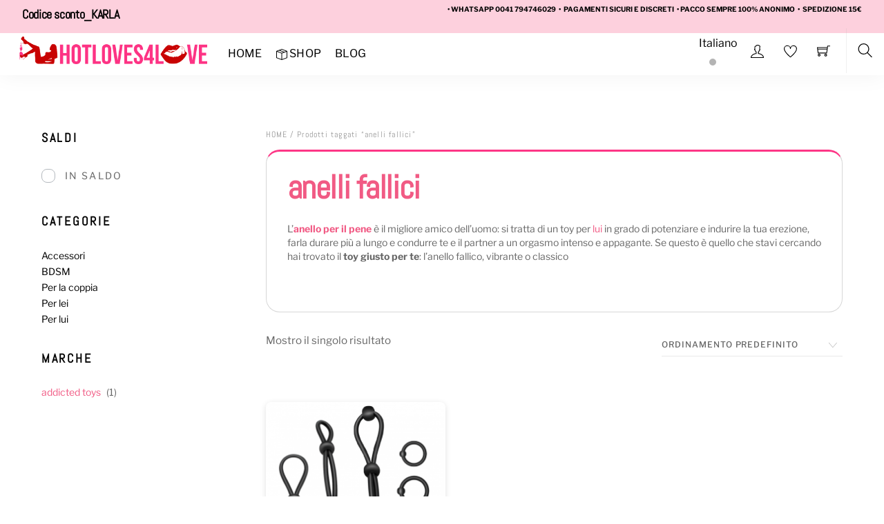

--- FILE ---
content_type: text/html; charset=UTF-8
request_url: https://www.hotloves4love.com/tag-prodotto/anelli-fallici/
body_size: 26423
content:
 <!DOCTYPE html>
<html lang="it-IT">
    <head>
	        <meta charset="UTF-8">
        <meta name="viewport" content="width=device-width, initial-scale=1, minimum-scale=1">
        <style id="tb_inline_styles" data-no-optimize="1">.tb_animation_on{overflow-x:hidden}.themify_builder .wow{visibility:hidden;animation-fill-mode:both}[data-tf-animation]{will-change:transform,opacity,visibility}.themify_builder .tf_lax_done{transition-duration:.8s;transition-timing-function:cubic-bezier(.165,.84,.44,1)}[data-sticky-active].tb_sticky_scroll_active{z-index:1}[data-sticky-active].tb_sticky_scroll_active .hide-on-stick{display:none}@media(min-width:1025px){.hide-desktop{width:0!important;height:0!important;padding:0!important;visibility:hidden!important;margin:0!important;display:table-column!important;background:0!important}}@media(min-width:717px) and (max-width:1024px){.hide-tablet_landscape{width:0!important;height:0!important;padding:0!important;visibility:hidden!important;margin:0!important;display:table-column!important;background:0!important}}@media(min-width:415px) and (max-width:716px){.hide-tablet{width:0!important;height:0!important;padding:0!important;visibility:hidden!important;margin:0!important;display:table-column!important;background:0!important}}@media(max-width:414px){.hide-mobile{width:0!important;height:0!important;padding:0!important;visibility:hidden!important;margin:0!important;display:table-column!important;background:0!important}}@media(max-width:414px){
		    .themify_map.tf_map_loaded{width:100%!important}
		    .ui.builder_button,.ui.nav li a{padding:.525em 1.15em}
		    .fullheight>.row_inner:not(.tb_col_count_1){min-height:0}
	    }</style><noscript><style>.themify_builder .wow,.wow .tf_lazy{visibility:visible!important}</style></noscript>            <style id="tf_lazy_style" data-no-optimize="1">
                [data-tf-src]{
                    opacity:0
                }
                .tf_svg_lazy{
		    content-visibility:auto;
                    transition:filter .3s linear!important;filter:blur(25px);opacity:1;
                    transform:translateZ(0)
                }
                .tf_svg_lazy_loaded{
                    filter:blur(0)
                }
                .module[data-lazy],.module[data-lazy] .ui,.module_row[data-lazy]:not(.tb_first),.module_row[data-lazy]:not(.tb_first)>.row_inner,.module_row:not(.tb_first) .module_column[data-lazy],.module_row:not(.tb_first) .module_subrow[data-lazy],.module_subrow[data-lazy]>.subrow_inner{

		    background-image:none!important
                }
            </style>
            <noscript>
		<style>
		    [data-tf-src]{
			display:none!important
		    }
		    .tf_svg_lazy{
			filter:none!important;
			opacity:1!important
		    }
		</style>
	    </noscript>
                    <style id="tf_lazy_common" data-no-optimize="1">
	                    img{
                    max-width:100%;
                    height:auto
                }
			               .tf_fa{display:inline-block;width:1em;height:1em;stroke-width:0;stroke:currentColor;overflow:visible;fill:currentColor;pointer-events:none;vertical-align:middle;text-rendering:optimizeSpeed;buffered-rendering:static}#tf_svg symbol{overflow:visible}.tf_lazy{position:relative;visibility:visible;display:block;opacity:.3}.wow .tf_lazy{visibility:hidden;opacity:1;position:static;display:inline}div.tf_audio_lazy audio{visibility:hidden;height:0;display:inline}.mejs-container{visibility:visible}.tf_iframe_lazy{transition:opacity .3s ease-in-out;min-height:10px}.tf_carousel .tf_swiper-wrapper{display:flex}.tf_carousel .tf_swiper-slide{flex-shrink:0;opacity:0;width:100%;height:100%}.tf_carousel .tf_lazy{contain:none}.tf_swiper-wrapper>br,.tf_lazy.tf_swiper-wrapper .tf_lazy:after,.tf_lazy.tf_swiper-wrapper .tf_lazy:before{display:none}.tf_lazy:after,.tf_lazy:before{content:'';display:inline-block;position:absolute;width:10px!important;height:10px!important;margin:0 3px;top:50%!important;right:50%!important;left:auto!important;border-radius:100%;background-color:currentColor;visibility:visible;animation:tf-hrz-loader infinite .75s cubic-bezier(.2,.68,.18,1.08)}.tf_lazy:after{width:6px!important;height:6px!important;right:auto!important;left:50%!important;margin-top:3px;animation-delay:-.4s}@keyframes tf-hrz-loader{0%{transform:scale(1);opacity:1}50%{transform:scale(.1);opacity:.6}100%{transform:scale(1);opacity:1}}.tf_lazy_lightbox{position:fixed;background:rgba(11,11,11,.8);color:#ccc;top:0;left:0;display:flex;align-items:center;justify-content:center;z-index:999}.tf_lazy_lightbox .tf_lazy:after,.tf_lazy_lightbox .tf_lazy:before{background:#fff}.tf_vd_lazy{display:flex;flex-wrap:wrap}.tf_w.tf_vd_lazy video{width:100%;height:auto;position:static;object-fit:cover}
        </style>
        <link type="image/png" href="https://www.hotloves4love.com/wp-content/uploads/2021/04/favicon_sexyshop.png" rel="apple-touch-icon" /><link type="image/png" href="https://www.hotloves4love.com/wp-content/uploads/2021/04/favicon_sexyshop.png" rel="icon" /><script type="text/template" id="tmpl-variation-template">
	<div class="woocommerce-variation-description">{{{ data.variation.variation_description }}}</div>
	<div class="woocommerce-variation-price">{{{ data.variation.price_html }}}</div>
	<div class="woocommerce-variation-availability">{{{ data.variation.availability_html }}}</div>
</script>
<script type="text/template" id="tmpl-unavailable-variation-template">
	<p>Questo prodotto non è disponibile. Scegli un&#039;altra combinazione.</p>
</script>
<meta name='robots' content='index, follow, max-image-preview:large, max-snippet:-1, max-video-preview:-1' />

	<!-- This site is optimized with the Yoast SEO plugin v21.1 - https://yoast.com/wordpress/plugins/seo/ -->
	<title>anelli fallici Archivi - HotLoves4Love</title>
	<meta name="description" content="L&#039;anello per il pene è il migliore amico dell&#039;uomo: si tratta di un toy per lui in grado di potenziare e indurire la tua erezione." />
	<link rel="canonical" href="https://www.hotloves4love.com/tag-prodotto/anelli-fallici/" />
	<meta property="og:locale" content="it_IT" />
	<meta property="og:type" content="article" />
	<meta property="og:title" content="anelli fallici Archivi - HotLoves4Love" />
	<meta property="og:description" content="L&#039;anello per il pene è il migliore amico dell&#039;uomo: si tratta di un toy per lui in grado di potenziare e indurire la tua erezione." />
	<meta property="og:url" content="https://www.hotloves4love.com/tag-prodotto/anelli-fallici/" />
	<meta property="og:site_name" content="HotLoves4Love" />
	<meta name="twitter:card" content="summary_large_image" />
	<script type="application/ld+json" class="yoast-schema-graph">{"@context":"https://schema.org","@graph":[{"@type":"CollectionPage","@id":"https://www.hotloves4love.com/tag-prodotto/anelli-fallici/","url":"https://www.hotloves4love.com/tag-prodotto/anelli-fallici/","name":"anelli fallici Archivi - HotLoves4Love","isPartOf":{"@id":"https://www.hotloves4love.com/#website"},"primaryImageOfPage":{"@id":"https://www.hotloves4love.com/tag-prodotto/anelli-fallici/#primaryimage"},"image":{"@id":"https://www.hotloves4love.com/tag-prodotto/anelli-fallici/#primaryimage"},"thumbnailUrl":"https://www.hotloves4love.com/wp-content/uploads/2021/08/img_99531_c42bc9518f316b46ac36b0ae3cd4092e_1.png","description":"L'anello per il pene è il migliore amico dell'uomo: si tratta di un toy per lui in grado di potenziare e indurire la tua erezione.","breadcrumb":{"@id":"https://www.hotloves4love.com/tag-prodotto/anelli-fallici/#breadcrumb"},"inLanguage":"it-IT"},{"@type":"ImageObject","inLanguage":"it-IT","@id":"https://www.hotloves4love.com/tag-prodotto/anelli-fallici/#primaryimage","url":"https://www.hotloves4love.com/wp-content/uploads/2021/08/img_99531_c42bc9518f316b46ac36b0ae3cd4092e_1.png","contentUrl":"https://www.hotloves4love.com/wp-content/uploads/2021/08/img_99531_c42bc9518f316b46ac36b0ae3cd4092e_1.png","width":800,"height":800},{"@type":"BreadcrumbList","@id":"https://www.hotloves4love.com/tag-prodotto/anelli-fallici/#breadcrumb","itemListElement":[{"@type":"ListItem","position":1,"name":"Home","item":"https://www.hotloves4love.com/"},{"@type":"ListItem","position":2,"name":"anelli fallici"}]},{"@type":"WebSite","@id":"https://www.hotloves4love.com/#website","url":"https://www.hotloves4love.com/","name":"HotLoves4Love","description":"Fai vibrare il tuo corpo","publisher":{"@id":"https://www.hotloves4love.com/#organization"},"potentialAction":[{"@type":"SearchAction","target":{"@type":"EntryPoint","urlTemplate":"https://www.hotloves4love.com/?s={search_term_string}"},"query-input":"required name=search_term_string"}],"inLanguage":"it-IT"},{"@type":"Organization","@id":"https://www.hotloves4love.com/#organization","name":"Wip-sitech Sagl","url":"https://www.hotloves4love.com/","logo":{"@type":"ImageObject","inLanguage":"it-IT","@id":"https://www.hotloves4love.com/#/schema/logo/image/","url":"https://www.hotloves4love.com/wp-content/uploads/2021/04/hl4l_logoHotloves4Love_sexyshop.png","contentUrl":"https://www.hotloves4love.com/wp-content/uploads/2021/04/hl4l_logoHotloves4Love_sexyshop.png","width":2501,"height":490,"caption":"Wip-sitech Sagl"},"image":{"@id":"https://www.hotloves4love.com/#/schema/logo/image/"},"sameAs":["https://www.facebook.com/shophotloves4love","https://www.instagram.com/sexyshop_hotloves4love/"]}]}</script>
	<!-- / Yoast SEO plugin. -->


<link rel="alternate" type="application/rss+xml" title="HotLoves4Love &raquo; Feed" href="https://www.hotloves4love.com/feed/" />
<link rel="alternate" type="application/rss+xml" title="HotLoves4Love &raquo; Feed dei commenti" href="https://www.hotloves4love.com/comments/feed/" />
<link rel="alternate" type="application/rss+xml" title="Feed HotLoves4Love &raquo; anelli fallici Tag" href="https://www.hotloves4love.com/tag-prodotto/anelli-fallici/feed/" />
<link rel="preload" href="https://www.hotloves4love.com/wp-content/plugins/woorewards/build/style-index.css?ver=5.6.0" as="style" /><link rel='stylesheet' id='lws-wr-blocks-blocks-integration-css' href='https://www.hotloves4love.com/wp-content/plugins/woorewards/build/style-index.css?ver=5.6.0' media='all' />
<link rel="preload" href="https://www.hotloves4love.com/wp-content/plugins/woocommerce-gateway-stripe/build/upe_blocks.css?ver=a88a15ab0bb435d143d1786c93437c30" as="style" /><link rel='stylesheet' id='wc-stripe-blocks-checkout-style-css' href='https://www.hotloves4love.com/wp-content/plugins/woocommerce-gateway-stripe/build/upe_blocks.css?ver=a88a15ab0bb435d143d1786c93437c30' media='all' />
<link rel="preload" href="https://www.hotloves4love.com/wp-content/plugins/woorewards/assets/lws-adminpanel/styling/css/lws.min.css?ver=5.6.7" as="style" /><link rel='stylesheet' id='lws-global-css' href='https://www.hotloves4love.com/wp-content/plugins/woorewards/assets/lws-adminpanel/styling/css/lws.min.css?ver=5.6.7' media='all' />
<link rel="preload" href="https://www.hotloves4love.com/wp-includes/css/classic-themes.min.css?ver=1" as="style" /><link rel='stylesheet' id='classic-theme-styles-css' href='https://www.hotloves4love.com/wp-includes/css/classic-themes.min.css?ver=1' media='all' />
<style id='global-styles-inline-css'>
body{--wp--preset--color--black: #000000;--wp--preset--color--cyan-bluish-gray: #abb8c3;--wp--preset--color--white: #ffffff;--wp--preset--color--pale-pink: #f78da7;--wp--preset--color--vivid-red: #cf2e2e;--wp--preset--color--luminous-vivid-orange: #ff6900;--wp--preset--color--luminous-vivid-amber: #fcb900;--wp--preset--color--light-green-cyan: #7bdcb5;--wp--preset--color--vivid-green-cyan: #00d084;--wp--preset--color--pale-cyan-blue: #8ed1fc;--wp--preset--color--vivid-cyan-blue: #0693e3;--wp--preset--color--vivid-purple: #9b51e0;--wp--preset--gradient--vivid-cyan-blue-to-vivid-purple: linear-gradient(135deg,rgba(6,147,227,1) 0%,rgb(155,81,224) 100%);--wp--preset--gradient--light-green-cyan-to-vivid-green-cyan: linear-gradient(135deg,rgb(122,220,180) 0%,rgb(0,208,130) 100%);--wp--preset--gradient--luminous-vivid-amber-to-luminous-vivid-orange: linear-gradient(135deg,rgba(252,185,0,1) 0%,rgba(255,105,0,1) 100%);--wp--preset--gradient--luminous-vivid-orange-to-vivid-red: linear-gradient(135deg,rgba(255,105,0,1) 0%,rgb(207,46,46) 100%);--wp--preset--gradient--very-light-gray-to-cyan-bluish-gray: linear-gradient(135deg,rgb(238,238,238) 0%,rgb(169,184,195) 100%);--wp--preset--gradient--cool-to-warm-spectrum: linear-gradient(135deg,rgb(74,234,220) 0%,rgb(151,120,209) 20%,rgb(207,42,186) 40%,rgb(238,44,130) 60%,rgb(251,105,98) 80%,rgb(254,248,76) 100%);--wp--preset--gradient--blush-light-purple: linear-gradient(135deg,rgb(255,206,236) 0%,rgb(152,150,240) 100%);--wp--preset--gradient--blush-bordeaux: linear-gradient(135deg,rgb(254,205,165) 0%,rgb(254,45,45) 50%,rgb(107,0,62) 100%);--wp--preset--gradient--luminous-dusk: linear-gradient(135deg,rgb(255,203,112) 0%,rgb(199,81,192) 50%,rgb(65,88,208) 100%);--wp--preset--gradient--pale-ocean: linear-gradient(135deg,rgb(255,245,203) 0%,rgb(182,227,212) 50%,rgb(51,167,181) 100%);--wp--preset--gradient--electric-grass: linear-gradient(135deg,rgb(202,248,128) 0%,rgb(113,206,126) 100%);--wp--preset--gradient--midnight: linear-gradient(135deg,rgb(2,3,129) 0%,rgb(40,116,252) 100%);--wp--preset--duotone--dark-grayscale: url('#wp-duotone-dark-grayscale');--wp--preset--duotone--grayscale: url('#wp-duotone-grayscale');--wp--preset--duotone--purple-yellow: url('#wp-duotone-purple-yellow');--wp--preset--duotone--blue-red: url('#wp-duotone-blue-red');--wp--preset--duotone--midnight: url('#wp-duotone-midnight');--wp--preset--duotone--magenta-yellow: url('#wp-duotone-magenta-yellow');--wp--preset--duotone--purple-green: url('#wp-duotone-purple-green');--wp--preset--duotone--blue-orange: url('#wp-duotone-blue-orange');--wp--preset--font-size--small: 13px;--wp--preset--font-size--medium: 20px;--wp--preset--font-size--large: 36px;--wp--preset--font-size--x-large: 42px;--wp--preset--spacing--20: 0.44rem;--wp--preset--spacing--30: 0.67rem;--wp--preset--spacing--40: 1rem;--wp--preset--spacing--50: 1.5rem;--wp--preset--spacing--60: 2.25rem;--wp--preset--spacing--70: 3.38rem;--wp--preset--spacing--80: 5.06rem;}:where(.is-layout-flex){gap: 0.5em;}body .is-layout-flow > .alignleft{float: left;margin-inline-start: 0;margin-inline-end: 2em;}body .is-layout-flow > .alignright{float: right;margin-inline-start: 2em;margin-inline-end: 0;}body .is-layout-flow > .aligncenter{margin-left: auto !important;margin-right: auto !important;}body .is-layout-constrained > .alignleft{float: left;margin-inline-start: 0;margin-inline-end: 2em;}body .is-layout-constrained > .alignright{float: right;margin-inline-start: 2em;margin-inline-end: 0;}body .is-layout-constrained > .aligncenter{margin-left: auto !important;margin-right: auto !important;}body .is-layout-constrained > :where(:not(.alignleft):not(.alignright):not(.alignfull)){max-width: var(--wp--style--global--content-size);margin-left: auto !important;margin-right: auto !important;}body .is-layout-constrained > .alignwide{max-width: var(--wp--style--global--wide-size);}body .is-layout-flex{display: flex;}body .is-layout-flex{flex-wrap: wrap;align-items: center;}body .is-layout-flex > *{margin: 0;}:where(.wp-block-columns.is-layout-flex){gap: 2em;}.has-black-color{color: var(--wp--preset--color--black) !important;}.has-cyan-bluish-gray-color{color: var(--wp--preset--color--cyan-bluish-gray) !important;}.has-white-color{color: var(--wp--preset--color--white) !important;}.has-pale-pink-color{color: var(--wp--preset--color--pale-pink) !important;}.has-vivid-red-color{color: var(--wp--preset--color--vivid-red) !important;}.has-luminous-vivid-orange-color{color: var(--wp--preset--color--luminous-vivid-orange) !important;}.has-luminous-vivid-amber-color{color: var(--wp--preset--color--luminous-vivid-amber) !important;}.has-light-green-cyan-color{color: var(--wp--preset--color--light-green-cyan) !important;}.has-vivid-green-cyan-color{color: var(--wp--preset--color--vivid-green-cyan) !important;}.has-pale-cyan-blue-color{color: var(--wp--preset--color--pale-cyan-blue) !important;}.has-vivid-cyan-blue-color{color: var(--wp--preset--color--vivid-cyan-blue) !important;}.has-vivid-purple-color{color: var(--wp--preset--color--vivid-purple) !important;}.has-black-background-color{background-color: var(--wp--preset--color--black) !important;}.has-cyan-bluish-gray-background-color{background-color: var(--wp--preset--color--cyan-bluish-gray) !important;}.has-white-background-color{background-color: var(--wp--preset--color--white) !important;}.has-pale-pink-background-color{background-color: var(--wp--preset--color--pale-pink) !important;}.has-vivid-red-background-color{background-color: var(--wp--preset--color--vivid-red) !important;}.has-luminous-vivid-orange-background-color{background-color: var(--wp--preset--color--luminous-vivid-orange) !important;}.has-luminous-vivid-amber-background-color{background-color: var(--wp--preset--color--luminous-vivid-amber) !important;}.has-light-green-cyan-background-color{background-color: var(--wp--preset--color--light-green-cyan) !important;}.has-vivid-green-cyan-background-color{background-color: var(--wp--preset--color--vivid-green-cyan) !important;}.has-pale-cyan-blue-background-color{background-color: var(--wp--preset--color--pale-cyan-blue) !important;}.has-vivid-cyan-blue-background-color{background-color: var(--wp--preset--color--vivid-cyan-blue) !important;}.has-vivid-purple-background-color{background-color: var(--wp--preset--color--vivid-purple) !important;}.has-black-border-color{border-color: var(--wp--preset--color--black) !important;}.has-cyan-bluish-gray-border-color{border-color: var(--wp--preset--color--cyan-bluish-gray) !important;}.has-white-border-color{border-color: var(--wp--preset--color--white) !important;}.has-pale-pink-border-color{border-color: var(--wp--preset--color--pale-pink) !important;}.has-vivid-red-border-color{border-color: var(--wp--preset--color--vivid-red) !important;}.has-luminous-vivid-orange-border-color{border-color: var(--wp--preset--color--luminous-vivid-orange) !important;}.has-luminous-vivid-amber-border-color{border-color: var(--wp--preset--color--luminous-vivid-amber) !important;}.has-light-green-cyan-border-color{border-color: var(--wp--preset--color--light-green-cyan) !important;}.has-vivid-green-cyan-border-color{border-color: var(--wp--preset--color--vivid-green-cyan) !important;}.has-pale-cyan-blue-border-color{border-color: var(--wp--preset--color--pale-cyan-blue) !important;}.has-vivid-cyan-blue-border-color{border-color: var(--wp--preset--color--vivid-cyan-blue) !important;}.has-vivid-purple-border-color{border-color: var(--wp--preset--color--vivid-purple) !important;}.has-vivid-cyan-blue-to-vivid-purple-gradient-background{background: var(--wp--preset--gradient--vivid-cyan-blue-to-vivid-purple) !important;}.has-light-green-cyan-to-vivid-green-cyan-gradient-background{background: var(--wp--preset--gradient--light-green-cyan-to-vivid-green-cyan) !important;}.has-luminous-vivid-amber-to-luminous-vivid-orange-gradient-background{background: var(--wp--preset--gradient--luminous-vivid-amber-to-luminous-vivid-orange) !important;}.has-luminous-vivid-orange-to-vivid-red-gradient-background{background: var(--wp--preset--gradient--luminous-vivid-orange-to-vivid-red) !important;}.has-very-light-gray-to-cyan-bluish-gray-gradient-background{background: var(--wp--preset--gradient--very-light-gray-to-cyan-bluish-gray) !important;}.has-cool-to-warm-spectrum-gradient-background{background: var(--wp--preset--gradient--cool-to-warm-spectrum) !important;}.has-blush-light-purple-gradient-background{background: var(--wp--preset--gradient--blush-light-purple) !important;}.has-blush-bordeaux-gradient-background{background: var(--wp--preset--gradient--blush-bordeaux) !important;}.has-luminous-dusk-gradient-background{background: var(--wp--preset--gradient--luminous-dusk) !important;}.has-pale-ocean-gradient-background{background: var(--wp--preset--gradient--pale-ocean) !important;}.has-electric-grass-gradient-background{background: var(--wp--preset--gradient--electric-grass) !important;}.has-midnight-gradient-background{background: var(--wp--preset--gradient--midnight) !important;}.has-small-font-size{font-size: var(--wp--preset--font-size--small) !important;}.has-medium-font-size{font-size: var(--wp--preset--font-size--medium) !important;}.has-large-font-size{font-size: var(--wp--preset--font-size--large) !important;}.has-x-large-font-size{font-size: var(--wp--preset--font-size--x-large) !important;}
.wp-block-navigation a:where(:not(.wp-element-button)){color: inherit;}
:where(.wp-block-columns.is-layout-flex){gap: 2em;}
.wp-block-pullquote{font-size: 1.5em;line-height: 1.6;}
</style>
<link rel="preload" href="https://www.hotloves4love.com/wp-content/plugins/woo-product-page-social-share/assets/css/front_style.css?ver=6.1.9" as="style" /><link rel='stylesheet' id='wppss-frontend-stylesheet-css' href='https://www.hotloves4love.com/wp-content/plugins/woo-product-page-social-share/assets/css/front_style.css?ver=6.1.9' media='all' />
<link rel="preload" href="https://www.hotloves4love.com/wp-content/plugins/woo-product-page-social-share/assets/css/bootstrap.css?ver=6.1.9" as="style" /><link rel='stylesheet' id='wppss-bootstrap-stylesheet-css' href='https://www.hotloves4love.com/wp-content/plugins/woo-product-page-social-share/assets/css/bootstrap.css?ver=6.1.9' media='all' />
<style id='woocommerce-inline-inline-css'>
.woocommerce form .form-row .required { visibility: visible; }
</style>
<link rel="preload" href="https://www.hotloves4love.com/wp-content/plugins/woorewards/styling/css/wr-elements.min.css?ver=5.6.0" as="style" /><link rel='stylesheet' id='wr-frontend-elements-css' href='https://www.hotloves4love.com/wp-content/plugins/woorewards/styling/css/wr-elements.min.css?ver=5.6.0' media='all' />
<link rel="preload" href="https://www.hotloves4love.com/wp-content/plugins/sitepress-multilingual-cms/templates/language-switchers/legacy-dropdown-click/style.min.css?ver=1" as="style" /><link rel='stylesheet' id='wpml-legacy-dropdown-click-0-css' href='https://www.hotloves4love.com/wp-content/plugins/sitepress-multilingual-cms/templates/language-switchers/legacy-dropdown-click/style.min.css?ver=1' media='all' />
<link rel="preload" href="https://www.hotloves4love.com/wp-content/plugins/sitepress-multilingual-cms/templates/language-switchers/menu-item/style.min.css?ver=1" as="style" /><link rel='stylesheet' id='wpml-menu-item-0-css' href='https://www.hotloves4love.com/wp-content/plugins/sitepress-multilingual-cms/templates/language-switchers/menu-item/style.min.css?ver=1' media='all' />
<link rel="preload" href="https://www.hotloves4love.com/wp-content/plugins/newsletter/style.css?ver=9.0.7" as="style" /><link rel='stylesheet' id='newsletter-css' href='https://www.hotloves4love.com/wp-content/plugins/newsletter/style.css?ver=9.0.7' media='all' />
<link rel="preload" href="https://www.hotloves4love.com/wp-content/plugins/themify-shortcodes/assets/styles.css?ver=6.1.9" as="style" /><link rel='stylesheet' id='themify-shortcodes-css' href='https://www.hotloves4love.com/wp-content/plugins/themify-shortcodes/assets/styles.css?ver=6.1.9' media='all' />
<script id='wpml-cookie-js-extra'>
var wpml_cookies = {"wp-wpml_current_language":{"value":"it","expires":1,"path":"\/"}};
var wpml_cookies = {"wp-wpml_current_language":{"value":"it","expires":1,"path":"\/"}};
</script>
<script src='https://www.hotloves4love.com/wp-content/plugins/sitepress-multilingual-cms/res/js/cookies/language-cookie.js?ver=485900' id='wpml-cookie-js'></script>
<script src='https://www.hotloves4love.com/wp-includes/js/jquery/jquery.min.js?ver=3.6.1' id='jquery-core-js'></script>
<script src='//static.addtoany.com/menu/page.js?ver=6.1.9' id='wppss-addtoany-script-js'></script>
<script src='https://www.hotloves4love.com/wp-content/plugins/woo-product-page-social-share/assets/js/script.js?ver=1' id='wppss-frontend-script-js'></script>
<script src='https://www.hotloves4love.com/wp-content/plugins/sitepress-multilingual-cms/templates/language-switchers/legacy-dropdown-click/script.min.js?ver=1' id='wpml-legacy-dropdown-click-0-js'></script>
<link rel="https://api.w.org/" href="https://www.hotloves4love.com/wp-json/" /><link rel="alternate" type="application/json" href="https://www.hotloves4love.com/wp-json/wp/v2/product_tag/1220" /><link rel="EditURI" type="application/rsd+xml" title="RSD" href="https://www.hotloves4love.com/xmlrpc.php?rsd" />
<link rel="wlwmanifest" type="application/wlwmanifest+xml" href="https://www.hotloves4love.com/wp-includes/wlwmanifest.xml" />
<meta name="generator" content="WordPress 6.1.9" />
<meta name="generator" content="WooCommerce 7.9.0" />
<meta name="generator" content="WPML ver:4.8.5 stt:1,27;" />
<style id='lws-woorewards-blocks-inline-css'>:root{
	--wr-block-border-width: inherit;
	--wr-block-border-style: inherit;
	--wr-block-border-radius: inherit;
	--wr-block-border-color: inherit;
	--wr-block-background-color: inherit;
	--wr-block-font-size: inherit;
	--wr-block-font-color: inherit;
	--wr-block-padding: inherit;
	--wr-button-border-width: inherit;
	--wr-button-border-style: inherit;
	--wr-button-border-radius: inherit;
	--wr-button-border-color: inherit;
	--wr-button-background-color: inherit;
	--wr-button-font-size: inherit;
	--wr-button-font-color: inherit;
	--wr-button-border-over-color: inherit;
	--wr-button-background-over-color: inherit;
	--wr-button-font-over-color: inherit;
	--wr-button-padding: inherit;
}</style>	<noscript><style>.woocommerce-product-gallery{ opacity: 1 !important; }</style></noscript>
	<link rel="icon" href="https://www.hotloves4love.com/wp-content/uploads/2021/10/cropped-Progetto-senza-titolo-32x32.png" sizes="32x32" />
<link rel="icon" href="https://www.hotloves4love.com/wp-content/uploads/2021/10/cropped-Progetto-senza-titolo-192x192.png" sizes="192x192" />
<link rel="apple-touch-icon" href="https://www.hotloves4love.com/wp-content/uploads/2021/10/cropped-Progetto-senza-titolo-180x180.png" />
<meta name="msapplication-TileImage" content="https://www.hotloves4love.com/wp-content/uploads/2021/10/cropped-Progetto-senza-titolo-270x270.png" />
<link rel="prefetch" href="https://www.hotloves4love.com/wp-content/themes/themify-shoppe/js/themify.script.min.js?ver=7.1.2" as="script" fetchpriority="low"/><link rel="prefetch" href="https://www.hotloves4love.com/wp-content/themes/themify-shoppe/themify/js/modules/themify.sidemenu.min.js?ver=7.1.1" as="script" fetchpriority="low"/><link rel="preload" href="https://www.hotloves4love.com/wp-content/themes/themify-shoppe/js/modules/themify.shop.min.js?ver=7.1.2" as="script" fetchpriority="low"/><link rel="preload" href="https://www.hotloves4love.com/wp-content/uploads/2020/12/hotloves4love_logo_header.png" as="image"/><link rel="preload" href="https://www.hotloves4love.com/wp-content/plugins/woocommerce/assets/fonts/star.woff" as="font" type="font/woff" crossorigin fetchpriority="high"/><style id="tf_gf_fonts_style">@font-face{font-family:'Abel';font-display:swap;src:url(https://fonts.gstatic.com/s/abel/v18/MwQ5bhbm2POE2V9BPQ.woff2) format('woff2');unicode-range:U+0000-00FF,U+0131,U+0152-0153,U+02BB-02BC,U+02C6,U+02DA,U+02DC,U+0304,U+0308,U+0329,U+2000-206F,U+20AC,U+2122,U+2191,U+2193,U+2212,U+2215,U+FEFF,U+FFFD;}@font-face{font-family:'Libre Franklin';font-weight:300;font-display:swap;src:url(https://fonts.gstatic.com/s/librefranklin/v20/jizDREVItHgc8qDIbSTKq4XkRiUS2zcLig.woff2) format('woff2');unicode-range:U+0460-052F,U+1C80-1C8A,U+20B4,U+2DE0-2DFF,U+A640-A69F,U+FE2E-FE2F;}@font-face{font-family:'Libre Franklin';font-weight:300;font-display:swap;src:url(https://fonts.gstatic.com/s/librefranklin/v20/jizDREVItHgc8qDIbSTKq4XkRiUb2zcLig.woff2) format('woff2');unicode-range:U+0301,U+0400-045F,U+0490-0491,U+04B0-04B1,U+2116;}@font-face{font-family:'Libre Franklin';font-weight:300;font-display:swap;src:url(https://fonts.gstatic.com/s/librefranklin/v20/jizDREVItHgc8qDIbSTKq4XkRiUQ2zcLig.woff2) format('woff2');unicode-range:U+0102-0103,U+0110-0111,U+0128-0129,U+0168-0169,U+01A0-01A1,U+01AF-01B0,U+0300-0301,U+0303-0304,U+0308-0309,U+0323,U+0329,U+1EA0-1EF9,U+20AB;}@font-face{font-family:'Libre Franklin';font-weight:300;font-display:swap;src:url(https://fonts.gstatic.com/s/librefranklin/v20/jizDREVItHgc8qDIbSTKq4XkRiUR2zcLig.woff2) format('woff2');unicode-range:U+0100-02BA,U+02BD-02C5,U+02C7-02CC,U+02CE-02D7,U+02DD-02FF,U+0304,U+0308,U+0329,U+1D00-1DBF,U+1E00-1E9F,U+1EF2-1EFF,U+2020,U+20A0-20AB,U+20AD-20C0,U+2113,U+2C60-2C7F,U+A720-A7FF;}@font-face{font-family:'Libre Franklin';font-weight:300;font-display:swap;src:url(https://fonts.gstatic.com/s/librefranklin/v20/jizDREVItHgc8qDIbSTKq4XkRiUf2zc.woff2) format('woff2');unicode-range:U+0000-00FF,U+0131,U+0152-0153,U+02BB-02BC,U+02C6,U+02DA,U+02DC,U+0304,U+0308,U+0329,U+2000-206F,U+20AC,U+2122,U+2191,U+2193,U+2212,U+2215,U+FEFF,U+FFFD;}@font-face{font-family:'Libre Franklin';font-display:swap;src:url(https://fonts.gstatic.com/s/librefranklin/v20/jizDREVItHgc8qDIbSTKq4XkRiUS2zcLig.woff2) format('woff2');unicode-range:U+0460-052F,U+1C80-1C8A,U+20B4,U+2DE0-2DFF,U+A640-A69F,U+FE2E-FE2F;}@font-face{font-family:'Libre Franklin';font-display:swap;src:url(https://fonts.gstatic.com/s/librefranklin/v20/jizDREVItHgc8qDIbSTKq4XkRiUb2zcLig.woff2) format('woff2');unicode-range:U+0301,U+0400-045F,U+0490-0491,U+04B0-04B1,U+2116;}@font-face{font-family:'Libre Franklin';font-display:swap;src:url(https://fonts.gstatic.com/s/librefranklin/v20/jizDREVItHgc8qDIbSTKq4XkRiUQ2zcLig.woff2) format('woff2');unicode-range:U+0102-0103,U+0110-0111,U+0128-0129,U+0168-0169,U+01A0-01A1,U+01AF-01B0,U+0300-0301,U+0303-0304,U+0308-0309,U+0323,U+0329,U+1EA0-1EF9,U+20AB;}@font-face{font-family:'Libre Franklin';font-display:swap;src:url(https://fonts.gstatic.com/s/librefranklin/v20/jizDREVItHgc8qDIbSTKq4XkRiUR2zcLig.woff2) format('woff2');unicode-range:U+0100-02BA,U+02BD-02C5,U+02C7-02CC,U+02CE-02D7,U+02DD-02FF,U+0304,U+0308,U+0329,U+1D00-1DBF,U+1E00-1E9F,U+1EF2-1EFF,U+2020,U+20A0-20AB,U+20AD-20C0,U+2113,U+2C60-2C7F,U+A720-A7FF;}@font-face{font-family:'Libre Franklin';font-display:swap;src:url(https://fonts.gstatic.com/s/librefranklin/v20/jizDREVItHgc8qDIbSTKq4XkRiUf2zc.woff2) format('woff2');unicode-range:U+0000-00FF,U+0131,U+0152-0153,U+02BB-02BC,U+02C6,U+02DA,U+02DC,U+0304,U+0308,U+0329,U+2000-206F,U+20AC,U+2122,U+2191,U+2193,U+2212,U+2215,U+FEFF,U+FFFD;}@font-face{font-family:'Libre Franklin';font-weight:500;font-display:swap;src:url(https://fonts.gstatic.com/s/librefranklin/v20/jizDREVItHgc8qDIbSTKq4XkRiUS2zcLig.woff2) format('woff2');unicode-range:U+0460-052F,U+1C80-1C8A,U+20B4,U+2DE0-2DFF,U+A640-A69F,U+FE2E-FE2F;}@font-face{font-family:'Libre Franklin';font-weight:500;font-display:swap;src:url(https://fonts.gstatic.com/s/librefranklin/v20/jizDREVItHgc8qDIbSTKq4XkRiUb2zcLig.woff2) format('woff2');unicode-range:U+0301,U+0400-045F,U+0490-0491,U+04B0-04B1,U+2116;}@font-face{font-family:'Libre Franklin';font-weight:500;font-display:swap;src:url(https://fonts.gstatic.com/s/librefranklin/v20/jizDREVItHgc8qDIbSTKq4XkRiUQ2zcLig.woff2) format('woff2');unicode-range:U+0102-0103,U+0110-0111,U+0128-0129,U+0168-0169,U+01A0-01A1,U+01AF-01B0,U+0300-0301,U+0303-0304,U+0308-0309,U+0323,U+0329,U+1EA0-1EF9,U+20AB;}@font-face{font-family:'Libre Franklin';font-weight:500;font-display:swap;src:url(https://fonts.gstatic.com/s/librefranklin/v20/jizDREVItHgc8qDIbSTKq4XkRiUR2zcLig.woff2) format('woff2');unicode-range:U+0100-02BA,U+02BD-02C5,U+02C7-02CC,U+02CE-02D7,U+02DD-02FF,U+0304,U+0308,U+0329,U+1D00-1DBF,U+1E00-1E9F,U+1EF2-1EFF,U+2020,U+20A0-20AB,U+20AD-20C0,U+2113,U+2C60-2C7F,U+A720-A7FF;}@font-face{font-family:'Libre Franklin';font-weight:500;font-display:swap;src:url(https://fonts.gstatic.com/s/librefranklin/v20/jizDREVItHgc8qDIbSTKq4XkRiUf2zc.woff2) format('woff2');unicode-range:U+0000-00FF,U+0131,U+0152-0153,U+02BB-02BC,U+02C6,U+02DA,U+02DC,U+0304,U+0308,U+0329,U+2000-206F,U+20AC,U+2122,U+2191,U+2193,U+2212,U+2215,U+FEFF,U+FFFD;}@font-face{font-family:'Libre Franklin';font-weight:600;font-display:swap;src:url(https://fonts.gstatic.com/s/librefranklin/v20/jizDREVItHgc8qDIbSTKq4XkRiUS2zcLig.woff2) format('woff2');unicode-range:U+0460-052F,U+1C80-1C8A,U+20B4,U+2DE0-2DFF,U+A640-A69F,U+FE2E-FE2F;}@font-face{font-family:'Libre Franklin';font-weight:600;font-display:swap;src:url(https://fonts.gstatic.com/s/librefranklin/v20/jizDREVItHgc8qDIbSTKq4XkRiUb2zcLig.woff2) format('woff2');unicode-range:U+0301,U+0400-045F,U+0490-0491,U+04B0-04B1,U+2116;}@font-face{font-family:'Libre Franklin';font-weight:600;font-display:swap;src:url(https://fonts.gstatic.com/s/librefranklin/v20/jizDREVItHgc8qDIbSTKq4XkRiUQ2zcLig.woff2) format('woff2');unicode-range:U+0102-0103,U+0110-0111,U+0128-0129,U+0168-0169,U+01A0-01A1,U+01AF-01B0,U+0300-0301,U+0303-0304,U+0308-0309,U+0323,U+0329,U+1EA0-1EF9,U+20AB;}@font-face{font-family:'Libre Franklin';font-weight:600;font-display:swap;src:url(https://fonts.gstatic.com/s/librefranklin/v20/jizDREVItHgc8qDIbSTKq4XkRiUR2zcLig.woff2) format('woff2');unicode-range:U+0100-02BA,U+02BD-02C5,U+02C7-02CC,U+02CE-02D7,U+02DD-02FF,U+0304,U+0308,U+0329,U+1D00-1DBF,U+1E00-1E9F,U+1EF2-1EFF,U+2020,U+20A0-20AB,U+20AD-20C0,U+2113,U+2C60-2C7F,U+A720-A7FF;}@font-face{font-family:'Libre Franklin';font-weight:600;font-display:swap;src:url(https://fonts.gstatic.com/s/librefranklin/v20/jizDREVItHgc8qDIbSTKq4XkRiUf2zc.woff2) format('woff2');unicode-range:U+0000-00FF,U+0131,U+0152-0153,U+02BB-02BC,U+02C6,U+02DA,U+02DC,U+0304,U+0308,U+0329,U+2000-206F,U+20AC,U+2122,U+2191,U+2193,U+2212,U+2215,U+FEFF,U+FFFD;}@font-face{font-family:'Libre Franklin';font-weight:700;font-display:swap;src:url(https://fonts.gstatic.com/s/librefranklin/v20/jizDREVItHgc8qDIbSTKq4XkRiUS2zcLig.woff2) format('woff2');unicode-range:U+0460-052F,U+1C80-1C8A,U+20B4,U+2DE0-2DFF,U+A640-A69F,U+FE2E-FE2F;}@font-face{font-family:'Libre Franklin';font-weight:700;font-display:swap;src:url(https://fonts.gstatic.com/s/librefranklin/v20/jizDREVItHgc8qDIbSTKq4XkRiUb2zcLig.woff2) format('woff2');unicode-range:U+0301,U+0400-045F,U+0490-0491,U+04B0-04B1,U+2116;}@font-face{font-family:'Libre Franklin';font-weight:700;font-display:swap;src:url(https://fonts.gstatic.com/s/librefranklin/v20/jizDREVItHgc8qDIbSTKq4XkRiUQ2zcLig.woff2) format('woff2');unicode-range:U+0102-0103,U+0110-0111,U+0128-0129,U+0168-0169,U+01A0-01A1,U+01AF-01B0,U+0300-0301,U+0303-0304,U+0308-0309,U+0323,U+0329,U+1EA0-1EF9,U+20AB;}@font-face{font-family:'Libre Franklin';font-weight:700;font-display:swap;src:url(https://fonts.gstatic.com/s/librefranklin/v20/jizDREVItHgc8qDIbSTKq4XkRiUR2zcLig.woff2) format('woff2');unicode-range:U+0100-02BA,U+02BD-02C5,U+02C7-02CC,U+02CE-02D7,U+02DD-02FF,U+0304,U+0308,U+0329,U+1D00-1DBF,U+1E00-1E9F,U+1EF2-1EFF,U+2020,U+20A0-20AB,U+20AD-20C0,U+2113,U+2C60-2C7F,U+A720-A7FF;}@font-face{font-family:'Libre Franklin';font-weight:700;font-display:swap;src:url(https://fonts.gstatic.com/s/librefranklin/v20/jizDREVItHgc8qDIbSTKq4XkRiUf2zc.woff2) format('woff2');unicode-range:U+0000-00FF,U+0131,U+0152-0153,U+02BB-02BC,U+02C6,U+02DA,U+02DC,U+0304,U+0308,U+0329,U+2000-206F,U+20AC,U+2122,U+2191,U+2193,U+2212,U+2215,U+FEFF,U+FFFD;}</style><link rel="preload" fetchpriority="high" href="https://www.hotloves4love.com/wp-content/uploads/themify-concate/1495531875/themify-3227973163.min.css" as="style"><link fetchpriority="high" id="themify_concate-css" rel="stylesheet" href="https://www.hotloves4love.com/wp-content/uploads/themify-concate/1495531875/themify-3227973163.min.css"><link rel="dns-prefetch" href="//www.google-analytics.com"/>    </head>
    <body class="archive tax-product_tag term-anelli-fallici term-1220 theme-themify-shoppe woocommerce woocommerce-page skin-default sidebar1 sidebar-left default_width no-home woocommerce-js woo_qty_btn tb_animation_on header-logo-left cart-style-slide-out wc-cart-empty fixed-header-enabled footer-left-column filter-hover-none filter-featured-only sticky_sidebar_enabled">

	<a class="screen-reader-text skip-to-content" href="#content">Skip to content</a><svg id="tf_svg" style="display:none"><defs><symbol id="tf-ti-search" viewBox="0 0 32 32"><path d="m31.25 29.875-1.313 1.313-9.75-9.75a12.019 12.019 0 0 1-7.938 3c-6.75 0-12.25-5.5-12.25-12.25 0-3.25 1.25-6.375 3.563-8.688C5.875 1.25 8.937-.063 12.25-.063c6.75 0 12.25 5.5 12.25 12.25 0 3-1.125 5.813-3 7.938zm-19-7.312c5.688 0 10.313-4.688 10.313-10.375S17.938 1.813 12.25 1.813c-2.813 0-5.375 1.125-7.313 3.063-2 1.938-3.063 4.563-3.063 7.313 0 5.688 4.625 10.375 10.375 10.375z"/></symbol><symbol id="tf-ti-face-smile" viewBox="0 0 32 32"><path d="M16 0c8.81 0 16 7.19 16 16s-7.19 16-16 16S0 24.81 0 16 7.19 0 16 0zm0 30.13a14.12 14.12 0 1 0 .02-28.24A14.12 14.12 0 0 0 16 30.13zm8.5-13.2c0-.5-.44-.93-1-.93-.5 0-.94.44-.94.94a6.56 6.56 0 1 1-13.12 0c0-.5-.44-.94-.94-.94-.56 0-1 .44-1 .94a8.5 8.5 0 0 0 17 0zm-16-6.55c0 1 .81 1.87 1.88 1.87 1 0 1.87-.87 1.87-1.87 0-1.07-.88-1.88-1.88-1.88-1.06 0-1.87.81-1.87 1.88zm11.25 0c0 1 .88 1.87 1.88 1.87 1.06 0 1.87-.87 1.87-1.87 0-1.07-.81-1.88-1.88-1.88-1 0-1.87.81-1.87 1.88z"/></symbol><symbol id="tf-ti-shopping-cart" viewBox="0 0 32 32"><path d="M5.19 23.5C7 23.5 8.5 25 8.5 26.81S7 30.13 5.2 30.13s-3.32-1.5-3.32-3.32 1.5-3.31 3.32-3.31zm0 4.75a1.4 1.4 0 0 0 1.37-1.44c0-.75-.62-1.37-1.37-1.37a1.4 1.4 0 0 0-1.44 1.37c0 .82.63 1.44 1.44 1.44zm16-4.75c1.81 0 3.31 1.5 3.31 3.31s-1.5 3.32-3.31 3.32-3.32-1.5-3.32-3.32 1.5-3.31 3.32-3.31zm0 4.75a1.4 1.4 0 0 0 1.37-1.44c0-.75-.62-1.37-1.37-1.37a1.4 1.4 0 0 0-1.44 1.37c0 .82.63 1.44 1.44 1.44zm4-24.5H32v1.88h-5.19l-.5 3-1.93 14H1.93L-.13 7.5h24.75zm-.88 5.69H2l.31 1.87h21.75zM3.63 20.75h19.12l1.06-7.56H2.56z"/></symbol><symbol id="tf-ti-user" viewBox="0 0 32 32"><path d="M32 31.06V32H0v-.94c.13-5.12 5.31-9.5 12.44-10.62v-2.38a9.45 9.45 0 0 1-2.19-3.75 3.57 3.57 0 0 1-1.44-1.69c-.62-1.37-.44-2.68.38-3.25-.07-.37-.07-.8-.07-1.18v-.7c-.06-2.12-.06-4.8 3.13-5.12 0 0 .12-.12.19-.25.5-1 1.25-2 3.69-2.12h.5c3.56 0 6 1.31 6.8 3.69.26.68 0 1.31-.18 1.81a4.8 4.8 0 0 0-.38 2.56c.07.44 0 .94 0 1.38.63.56.82 1.75.38 3.06a3.27 3.27 0 0 1-1.5 1.94 9.95 9.95 0 0 1-2 3.44v2.62c7 1.13 12.13 5.5 12.25 10.56zm-30-.93h28c-.69-3.88-5.31-7.13-11.31-7.88l-.88-.13V17l.38-.31c.68-.5 1.37-1.7 1.93-3.32l.2-.62H21c0-.06.25-.31.44-.88.12-.37.19-.68.19-.87l-.88.06.19-1.5c.06-.44.12-.94.06-1.25a6.3 6.3 0 0 1 .5-3.5c.07-.19.13-.44.13-.5-.69-2.12-3.44-2.44-5-2.44h-.44c-1.56.07-1.81.57-2.06 1.13-.25.44-.63 1.19-1.7 1.25-1.37.12-1.5.69-1.43 3.19v.75c0 .56.06 1.19.13 1.81l.18 1.38-1-.25c.07.18.13.43.25.75.2.56.5.8.63.8l.56.13.13.5c.56 1.7 1.31 3 2.06 3.5l.37.25v5.07l-.8.06c-6.13.75-10.76 4-11.5 7.94z"/></symbol><symbol id="tf-ti-heart" viewBox="0 0 32 32"><path d="M23.5 1.25a8.5 8.5 0 0 1 8.25 10.5l-.25.69C29.62 20 17.12 30.13 16.56 30.56L16 31l-.56-.44C14.94 30.13 3.19 20.7.5 12.5l-.19-.69A6.74 6.74 0 0 1 0 9.7a8.5 8.5 0 0 1 8.5-8.44A8.54 8.54 0 0 1 16 5.81a8.54 8.54 0 0 1 7.5-4.56zm6.44 10a6.58 6.58 0 0 0-6.44-8.13 6.56 6.56 0 0 0-6.56 6.57v.5h-1.88v-.5A6.56 6.56 0 0 0 8.5 3.12 6.58 6.58 0 0 0 1.87 9.7c0 .5.07 1 .25 1.62l.2.56C4.5 18.57 13.55 26.57 16 28.64c2.5-2.13 12.19-10.57 13.69-16.7z"/></symbol><symbol id="tf-ti-package" viewBox="0 0 32 32"><path d="M16.06-.06 32 6v20.13l-16 6-16-6V6zm12.31 6.68L16 1.95 11.19 3.8 23.5 8.44zM16 11.32l4.88-1.88L8.5 4.8 3.62 6.63zM1.87 8v16.81l13.2 4.94V12.94zm15.07 21.75 13.19-4.94V8l-13.2 4.94v16.81z"/></symbol><symbol id="tf-ti-export" viewBox="0 0 32 32"><path d="m8.2 11.2 6.9-7v20.2h1.8V4.1l7 7.1L25 9.9 16 .5 6.9 9.9zm22 5.8H32v12.2a2.8 2.8 0 0 1-2.8 2.8H2.8A2.8 2.8 0 0 1 0 29.2V17h1.9v12.2c0 .5.4 1 1 1h26.3c.5 0 1-.5 1-1V17z"/></symbol><symbol id="tf-ti-twitter-alt" viewBox="0 0 32 32"><path d="M28.7 9.5A13.3 13.3 0 0 0 32 6.1a12.9 12.9 0 0 1-3.8 1 6.9 6.9 0 0 0 3-3.6 12 12 0 0 1-4.3 1.6 6.6 6.6 0 0 0-11.3 4.5c0 .5 0 1 .2 1.5A18.4 18.4 0 0 1 2.2 4.2a6.8 6.8 0 0 0-.9 3.3 6.6 6.6 0 0 0 3 5.5 6.7 6.7 0 0 1-3-.9v.2a6.6 6.6 0 0 0 5.3 6.4 7.9 7.9 0 0 1-1.8.2l-1.2-.1a6.5 6.5 0 0 0 6.2 4.5 13 13 0 0 1-8.2 2.8H0A18.4 18.4 0 0 0 10 29c12.1 0 18.8-10 18.8-18.7l-.1-.8z"/></symbol><symbol id="tf-ti-facebook" viewBox="0 0 32 32"><path d="M23.44 10.5h-5V7.75c0-1.44.19-2.25 2.25-2.25h2.75V0H19c-5.31 0-7.13 2.69-7.13 7.19v3.31h-3.3V16h3.3v16h6.57V16h4.44z"/></symbol><symbol id="tf-ti-pinterest" viewBox="0 0 32 32"><path d="M28.31 11.69c0-5.38-4.62-10.44-11.62-10.44C8 1.25 3.62 7.5 3.62 12.69c0 3.12 1.25 5.94 3.75 7 .44.12.82 0 .94-.5.07-.31.25-1.13.38-1.44.12-.5.06-.62-.25-1a5.4 5.4 0 0 1-1.25-3.62c0-4.63 3.44-8.75 9-8.75 4.94 0 7.62 3 7.62 7 0 5.25-2.31 9.75-5.81 9.75a2.88 2.88 0 0 1-2.87-3.57c.56-2.31 1.62-4.81 1.62-6.44 0-1.5-.81-2.8-2.5-2.8-1.94 0-3.5 2.05-3.5 4.74 0 0 0 1.75.56 2.94-2 8.44-2.31 9.94-2.31 9.94a13.85 13.85 0 0 0-.31 4.18s.18 2.2 2.12.75c.69-1.06 1.5-2.5 1.88-3.87 0 0 .18-.81 1.25-5 .62 1.19 2.5 2.25 4.5 2.25 5.87 0 9.87-5.31 9.87-12.56z"/></symbol><symbol id="tf-ti-linkedin" viewBox="0 0 32 32"><path d="M1.3 11v19.4h6.5V10.9H1.3zm3.3-9.4c2.2 0 3.6 1.5 3.6 3.3S6.8 8.3 4.6 8.3h-.1C2.3 8.3.9 6.8.9 5s1.5-3.3 3.7-3.3zm19 8.9c4.3 0 7.5 2.8 7.5 8.7v11.2h-6.5V20c0-2.6-1-4.4-3.3-4.4-1.7 0-2.8 1.2-3.3 2.3l-.2 1.7v10.8h-6.4V10.9h6.4v2.9a6.3 6.3 0 0 1 5.8-3.3z"/></symbol><symbol id="tf-fab-instagram" viewBox="0 0 32 32"><path d="M14 8.81q3 0 5.1 2.1t2.09 5.1-2.1 5.08T14 23.2t-5.1-2.1T6.82 16t2.1-5.1T14 8.82zm0 11.88q1.94 0 3.31-1.38T18.7 16t-1.38-3.31T14 11.3t-3.31 1.38T9.3 16t1.38 3.31T14 20.7zM23.13 8.5q0 .69-.47 1.19t-1.16.5-1.19-.5-.5-1.19.5-1.16 1.19-.46 1.16.46.46 1.16zm4.8 1.75Q28 11.94 28 16t-.06 5.75q-.19 3.81-2.28 5.9t-5.9 2.23Q18.05 30 14 30t-5.75-.13q-3.81-.18-5.87-2.25-.82-.75-1.32-1.75t-.72-1.93-.21-2.2Q0 20.07 0 16t.13-5.81Q.3 6.44 2.38 4.37q2.06-2.12 5.87-2.31Q9.94 2 14 2t5.75.06q3.81.19 5.9 2.28t2.29 5.9zm-3 14q.2-.5.32-1.28t.19-1.88.06-1.78V12.7l-.06-1.78-.19-1.88-.31-1.28q-.75-1.94-2.69-2.69-.5-.18-1.28-.31t-1.88-.19-1.75-.06H10.7l-1.78.06-1.88.19-1.28.31q-1.94.75-2.69 2.7-.18.5-.31 1.27t-.19 1.88-.06 1.75v6l.03 1.53.1 1.6.18 1.34.25 1.12q.82 1.94 2.69 2.69.5.19 1.28.31t1.88.19 1.75.06h6.65l1.78-.06 1.88-.19 1.28-.31q1.94-.81 2.69-2.69z"/></symbol></defs></svg><script> </script><svg xmlns="http://www.w3.org/2000/svg" viewBox="0 0 0 0" width="0" height="0" focusable="false" role="none" style="visibility: hidden; position: absolute; left: -9999px; overflow: hidden;" ><defs><filter id="wp-duotone-dark-grayscale"><feColorMatrix color-interpolation-filters="sRGB" type="matrix" values=" .299 .587 .114 0 0 .299 .587 .114 0 0 .299 .587 .114 0 0 .299 .587 .114 0 0 " /><feComponentTransfer color-interpolation-filters="sRGB" ><feFuncR type="table" tableValues="0 0.49803921568627" /><feFuncG type="table" tableValues="0 0.49803921568627" /><feFuncB type="table" tableValues="0 0.49803921568627" /><feFuncA type="table" tableValues="1 1" /></feComponentTransfer><feComposite in2="SourceGraphic" operator="in" /></filter></defs></svg><svg xmlns="http://www.w3.org/2000/svg" viewBox="0 0 0 0" width="0" height="0" focusable="false" role="none" style="visibility: hidden; position: absolute; left: -9999px; overflow: hidden;" ><defs><filter id="wp-duotone-grayscale"><feColorMatrix color-interpolation-filters="sRGB" type="matrix" values=" .299 .587 .114 0 0 .299 .587 .114 0 0 .299 .587 .114 0 0 .299 .587 .114 0 0 " /><feComponentTransfer color-interpolation-filters="sRGB" ><feFuncR type="table" tableValues="0 1" /><feFuncG type="table" tableValues="0 1" /><feFuncB type="table" tableValues="0 1" /><feFuncA type="table" tableValues="1 1" /></feComponentTransfer><feComposite in2="SourceGraphic" operator="in" /></filter></defs></svg><svg xmlns="http://www.w3.org/2000/svg" viewBox="0 0 0 0" width="0" height="0" focusable="false" role="none" style="visibility: hidden; position: absolute; left: -9999px; overflow: hidden;" ><defs><filter id="wp-duotone-purple-yellow"><feColorMatrix color-interpolation-filters="sRGB" type="matrix" values=" .299 .587 .114 0 0 .299 .587 .114 0 0 .299 .587 .114 0 0 .299 .587 .114 0 0 " /><feComponentTransfer color-interpolation-filters="sRGB" ><feFuncR type="table" tableValues="0.54901960784314 0.98823529411765" /><feFuncG type="table" tableValues="0 1" /><feFuncB type="table" tableValues="0.71764705882353 0.25490196078431" /><feFuncA type="table" tableValues="1 1" /></feComponentTransfer><feComposite in2="SourceGraphic" operator="in" /></filter></defs></svg><svg xmlns="http://www.w3.org/2000/svg" viewBox="0 0 0 0" width="0" height="0" focusable="false" role="none" style="visibility: hidden; position: absolute; left: -9999px; overflow: hidden;" ><defs><filter id="wp-duotone-blue-red"><feColorMatrix color-interpolation-filters="sRGB" type="matrix" values=" .299 .587 .114 0 0 .299 .587 .114 0 0 .299 .587 .114 0 0 .299 .587 .114 0 0 " /><feComponentTransfer color-interpolation-filters="sRGB" ><feFuncR type="table" tableValues="0 1" /><feFuncG type="table" tableValues="0 0.27843137254902" /><feFuncB type="table" tableValues="0.5921568627451 0.27843137254902" /><feFuncA type="table" tableValues="1 1" /></feComponentTransfer><feComposite in2="SourceGraphic" operator="in" /></filter></defs></svg><svg xmlns="http://www.w3.org/2000/svg" viewBox="0 0 0 0" width="0" height="0" focusable="false" role="none" style="visibility: hidden; position: absolute; left: -9999px; overflow: hidden;" ><defs><filter id="wp-duotone-midnight"><feColorMatrix color-interpolation-filters="sRGB" type="matrix" values=" .299 .587 .114 0 0 .299 .587 .114 0 0 .299 .587 .114 0 0 .299 .587 .114 0 0 " /><feComponentTransfer color-interpolation-filters="sRGB" ><feFuncR type="table" tableValues="0 0" /><feFuncG type="table" tableValues="0 0.64705882352941" /><feFuncB type="table" tableValues="0 1" /><feFuncA type="table" tableValues="1 1" /></feComponentTransfer><feComposite in2="SourceGraphic" operator="in" /></filter></defs></svg><svg xmlns="http://www.w3.org/2000/svg" viewBox="0 0 0 0" width="0" height="0" focusable="false" role="none" style="visibility: hidden; position: absolute; left: -9999px; overflow: hidden;" ><defs><filter id="wp-duotone-magenta-yellow"><feColorMatrix color-interpolation-filters="sRGB" type="matrix" values=" .299 .587 .114 0 0 .299 .587 .114 0 0 .299 .587 .114 0 0 .299 .587 .114 0 0 " /><feComponentTransfer color-interpolation-filters="sRGB" ><feFuncR type="table" tableValues="0.78039215686275 1" /><feFuncG type="table" tableValues="0 0.94901960784314" /><feFuncB type="table" tableValues="0.35294117647059 0.47058823529412" /><feFuncA type="table" tableValues="1 1" /></feComponentTransfer><feComposite in2="SourceGraphic" operator="in" /></filter></defs></svg><svg xmlns="http://www.w3.org/2000/svg" viewBox="0 0 0 0" width="0" height="0" focusable="false" role="none" style="visibility: hidden; position: absolute; left: -9999px; overflow: hidden;" ><defs><filter id="wp-duotone-purple-green"><feColorMatrix color-interpolation-filters="sRGB" type="matrix" values=" .299 .587 .114 0 0 .299 .587 .114 0 0 .299 .587 .114 0 0 .299 .587 .114 0 0 " /><feComponentTransfer color-interpolation-filters="sRGB" ><feFuncR type="table" tableValues="0.65098039215686 0.40392156862745" /><feFuncG type="table" tableValues="0 1" /><feFuncB type="table" tableValues="0.44705882352941 0.4" /><feFuncA type="table" tableValues="1 1" /></feComponentTransfer><feComposite in2="SourceGraphic" operator="in" /></filter></defs></svg><svg xmlns="http://www.w3.org/2000/svg" viewBox="0 0 0 0" width="0" height="0" focusable="false" role="none" style="visibility: hidden; position: absolute; left: -9999px; overflow: hidden;" ><defs><filter id="wp-duotone-blue-orange"><feColorMatrix color-interpolation-filters="sRGB" type="matrix" values=" .299 .587 .114 0 0 .299 .587 .114 0 0 .299 .587 .114 0 0 .299 .587 .114 0 0 " /><feComponentTransfer color-interpolation-filters="sRGB" ><feFuncR type="table" tableValues="0.098039215686275 1" /><feFuncG type="table" tableValues="0 0.66274509803922" /><feFuncB type="table" tableValues="0.84705882352941 0.41960784313725" /><feFuncA type="table" tableValues="1 1" /></feComponentTransfer><feComposite in2="SourceGraphic" operator="in" /></filter></defs></svg><div class="tf_search_form tf_search_overlay" data-lazy="1">
<form role="search" method="get" id="searchform" class="tf_rel tf_hide" action="https://www.hotloves4love.com/">

	<div class="tf_icon_wrap icon-search"><svg  aria-label="Search" class="tf_fa tf-ti-search" role="img"><use href="#tf-ti-search"></use></svg></div>

	<input type="text" name="s" id="s" title="Search" placeholder="Search" value="" />

	
</form>
</div>
	<div id="pagewrap" class="tf_box hfeed site">
        
		    	    <div id="headerwrap"  class=' tf_box tf_w'>
		    <div class="top-bar-widgets tf_box">
	<div class="top-bar-widget-inner pagewidth tf_box tf_clearfix">
		<div class="top-bar-left tf_left tf_textl">
			<div id="block-2" class="widget widget_block">&#13;
<h2 id="codice-sconto-KARLA-5-euro-in-meno-sul-carrello">Codice sconto_KARLA</h2>&#13;
</div>		</div>
		<div class="top-bar-right tf_right tf_textr">
			<div id="text-1017" class="widget widget_text">			<div class="textwidget"><p><strong>• WHATSAPP 0041 794746029  •  PAGAMENTI SICURI E DISCRETI  • PACCO SEMPRE 100% ANONIMO  •  <strong>SPEDIZIONE 15€</strong></strong></p>
</div>
		</div>		</div>
		<!-- /.top-bar-widget-inner -->
	</div>
</div>
<!-- /.top-bar-widget -->    		<!-- /Top bar widgets -->

		    
    		<header id="header" class="pagewidth tf_box tf_rel tf_clearfix" itemscope="itemscope" itemtype="https://schema.org/WPHeader">

			
						    				<div id="cart-link-mobile" class="tf_hide tf_text_dec">
				    <a id="cart-link-mobile-link" class="icon-menu tf_right" href="#slide-cart">
					<em class="icon-shopping-cart">
					    <svg  aria-label="Shopping Cart" class="tf_fa tf-ti-shopping-cart" role="img"><use href="#tf-ti-shopping-cart"></use></svg>					</em>
					<span class="icon-menu-count cart_empty">0</span>
				    </a>
				    				</div>
			    			    <a id="menu-icon" class="tf_text_dec tf_box" href="#mobile-menu"><span class="menu-icon-inner tf_vmiddle tf_inline_b tf_rel tf_box"></span><span class="screen-reader-text">Menu</span></a>
			
    		    <div class="logo-wrap tf_inline_b tf_rel">
			    <div id="site-logo"><a href="https://www.hotloves4love.com" title="HotLoves4Love"><img  src="https://www.hotloves4love.com/wp-content/uploads/2020/12/hotloves4love_logo_header.png" alt="HotLoves4Love" title="hotloves4love_logo_header" width="" height="40" class="site-logo-image" data-tf-not-load="1" importance="high"></a></div><div id="site-description" class="site-description"><span>Fai vibrare il tuo corpo</span></div>    		    </div>
								
			<div id="mobile-menu" class="sidemenu sidemenu-off tf_scrollbar">
			    			    <div class="header-icons">
    <div class="top-icon-wrap">
	<ul id="icon-menu" class="icon-menu"><li id="menu-item-wpml-ls-23-it" class="menu-item wpml-ls-slot-23 wpml-ls-item wpml-ls-item-it wpml-ls-current-language wpml-ls-menu-item wpml-ls-first-item wpml-ls-last-item menu-item-type-wpml_ls_menu_item menu-item-object-wpml_ls_menu_item menu-item-wpml-ls-23-it"><a href="https://www.hotloves4love.com/tag-prodotto/anelli-fallici/" role="menuitem"><span class="wpml-ls-native" lang="it">Italiano</span></a></li>
<li id="menu-item-588" class="menu-item-page-18 menu-item menu-item-type-post_type menu-item-object-page menu-item-588"><a href="https://www.hotloves4love.com/mio-account/"><em><svg  class="tf_fa tf-ti-user" aria-hidden="true"><use href="#tf-ti-user"></use></svg></em><span class="tooltip">Il mio account</span></a></li>
</ul>
			<ul class="icon-menu">

			
											<li class="wishlist">
					<a class="tools_button" href="https://www.hotloves4love.com/live-streaming/">
					<em class="icon-heart"><svg  aria-label="Whishlist" class="tf_fa tf-ti-heart" role="img"><use href="#tf-ti-heart"></use></svg></em>
					<span class="icon-menu-count wishlist_empty"></span>
					<span class="tooltip">Wishlist</span>
					</a>
				</li>
																<li id="cart-icon-count" class="cart empty-cart">
					<a id="cart-link" href="#slide-cart">
					<em class="icon-shopping-cart"><svg  aria-label="Shopping Cart" class="tf_fa tf-ti-shopping-cart" role="img"><use href="#tf-ti-shopping-cart"></use></svg></em>
					<span class="icon-menu-count cart_empty">0</span>
					<span class="tooltip">Cart</span>
					</a>
					
				</li>
							
	    </ul><!-- .icon-menu -->
	
    </div>
            <a data-lazy="1" class="search-button tf_search_icon tf_box" href="#"><svg  aria-label="Search" class="tf_fa tf-ti-search" role="img"><use href="#tf-ti-search"></use></svg><span class="screen-reader-text">Search</span></a>
        <!-- /search-button -->
    </div>
                                                <nav id="main-nav-wrap" itemscope="itemscope" itemtype="https://schema.org/SiteNavigationElement">
                    <ul id="main-nav" class="main-nav tf_clearfix tf_box"><li class="menu-item-page-12167 menu-item menu-item-type-post_type menu-item-object-page menu-item-home menu-item-12706" ><a  href="https://www.hotloves4love.com/">Home</a> </li>
<li class="menu-item-page-15 menu-item menu-item-type-post_type menu-item-object-page menu-item-has-children  has-mega-column has-mega layout-auto has-sub-menu menu-item-635"  aria-haspopup="true"><a  href="https://www.hotloves4love.com/shop/"><em> <svg  class="tf_fa tf-ti-package" aria-hidden="true"><use href="#tf-ti-package"></use></svg></em> Shop<span class="child-arrow"></span></a> <ul class="sub-menu tf_scrollbar"><li class="themify-widget-menu"><div class="widget woocommerce widget_product_categories"><h2 class="widgettitle">Categorie prodotti</h2><ul class="product-categories"><li class="cat-item cat-item-193"><a href="https://www.hotloves4love.com/categoria-prodotto/accessori-main/">Accessori</a> <span class="count">(44)</span></li>
<li class="cat-item cat-item-51 current-cat-parent"><a href="https://www.hotloves4love.com/categoria-prodotto/bdsm/">BDSM</a> <span class="count">(80)</span></li>
<li class="cat-item cat-item-50"><a href="https://www.hotloves4love.com/categoria-prodotto/per-la-coppia/">Per la coppia</a> <span class="count">(41)</span></li>
<li class="cat-item cat-item-48"><a href="https://www.hotloves4love.com/categoria-prodotto/per-lei/">Per lei</a> <span class="count">(397)</span></li>
<li class="cat-item cat-item-49"><a href="https://www.hotloves4love.com/categoria-prodotto/per-lui/">Per lui</a> <span class="count">(118)</span></li>
</ul></div></li>
<li class="themify-widget-menu"><div class="widget woocommerce widget_top_rated_products"><h2 class="widgettitle">Prodotti popolari</h2><ul class="product_list_widget"><li>
	
	<a href="https://www.hotloves4love.com/prodotto/obsessive-flowlace-peignoir-s-m/">
		<img src="data:image/svg+xml;charset=UTF-8,%3Csvg%20xmlns%3D%22http%3A%2F%2Fwww.w3.org%2F2000%2Fsvg%22%20width%3D%22300%22%20height%3D%22300%22%3E%3Cg%20fill%3D%22%23ffffff%22%3E%3Crect%20width%3D%22100%22%20height%3D%22100%22%2F%3E%3Crect%20width%3D%22100%22%20height%3D%22100%22%20fill%3D%22%23feffff%22%20x%3D%22100%22%2F%3E%3Crect%20width%3D%22100%22%20height%3D%22100%22%20fill%3D%22%23eeb597%22%20x%3D%22200%22%2F%3E%3Crect%20width%3D%22100%22%20height%3D%22100%22%20y%3D%22100%22%2F%3E%3Crect%20width%3D%22100%22%20height%3D%22100%22%20fill%3D%22%23fdc7a3%22%20x%3D%22100%22%20y%3D%22100%22%2F%3E%3Crect%20width%3D%22100%22%20height%3D%22100%22%20fill%3D%22%23cf8059%22%20x%3D%22200%22%20y%3D%22100%22%2F%3E%3Crect%20width%3D%22100%22%20height%3D%22100%22%20y%3D%22200%22%2F%3E%3Crect%20width%3D%22100%22%20height%3D%22100%22%20fill%3D%22%23ce8e6a%22%20x%3D%22100%22%20y%3D%22200%22%2F%3E%3Crect%20width%3D%22100%22%20height%3D%22100%22%20fill%3D%22%2379687a%22%20x%3D%22200%22%20y%3D%22200%22%2F%3E%3C%2Fg%3E%3C%2Fsvg%3E" loading="lazy" data-lazy="1" width="300" height="300" data-tf-src="https://www.hotloves4love.com/wp-content/uploads/2021/03/obsessive3-300x300.jpg" class="tf_svg_lazy attachment-woocommerce_thumbnail size-woocommerce_thumbnail" alt="" decoding="async" data-tf-srcset="https://www.hotloves4love.com/wp-content/uploads/2021/03/obsessive3-300x300.jpg 300w, https://www.hotloves4love.com/wp-content/uploads/2021/03/obsessive3-150x150.jpg 150w, https://www.hotloves4love.com/wp-content/uploads/2021/03/obsessive3-96x96.jpg 96w, https://www.hotloves4love.com/wp-content/uploads/2021/03/obsessive3-42x42.jpg 42w, https://www.hotloves4love.com/wp-content/uploads/2021/03/obsessive3-100x100.jpg 100w, https://www.hotloves4love.com/wp-content/uploads/2021/03/obsessive3-580x580.jpg 580w, https://www.hotloves4love.com/wp-content/uploads/2021/03/obsessive3-47x48.jpg 47w, https://www.hotloves4love.com/wp-content/uploads/2021/03/obsessive3-28x28.jpg 28w, https://www.hotloves4love.com/wp-content/uploads/2021/03/obsessive3.jpg 500w" data-tf-sizes="(max-width: 300px) 100vw, 300px" /><noscript><img width="300" height="300" data-tf-not-load data-no-script src="https://www.hotloves4love.com/wp-content/uploads/2021/03/obsessive3-300x300.jpg" class="attachment-woocommerce_thumbnail size-woocommerce_thumbnail" alt="" decoding="async" srcset="https://www.hotloves4love.com/wp-content/uploads/2021/03/obsessive3-300x300.jpg 300w, https://www.hotloves4love.com/wp-content/uploads/2021/03/obsessive3-150x150.jpg 150w, https://www.hotloves4love.com/wp-content/uploads/2021/03/obsessive3-96x96.jpg 96w, https://www.hotloves4love.com/wp-content/uploads/2021/03/obsessive3-42x42.jpg 42w, https://www.hotloves4love.com/wp-content/uploads/2021/03/obsessive3-100x100.jpg 100w, https://www.hotloves4love.com/wp-content/uploads/2021/03/obsessive3-580x580.jpg 580w, https://www.hotloves4love.com/wp-content/uploads/2021/03/obsessive3-47x48.jpg 47w, https://www.hotloves4love.com/wp-content/uploads/2021/03/obsessive3-28x28.jpg 28w, https://www.hotloves4love.com/wp-content/uploads/2021/03/obsessive3.jpg 500w" sizes="(max-width: 300px) 100vw, 300px" /></noscript>		<span class="product-title">OBSESSIVE - FLOWLACE PEIGNOIR S/M</span>
	</a>

			<div class="star-rating" role="img" aria-label="Valutato 5.00 su 5"><span style="width:100%">Valutato <strong class="rating">5.00</strong> su 5</span></div>	
	<del aria-hidden="true"><span class="woocommerce-Price-amount amount"><bdi><span class="woocommerce-Price-currencySymbol">&euro;</span>&nbsp;42.93</bdi></span></del> <ins><span class="woocommerce-Price-amount amount"><bdi><span class="woocommerce-Price-currencySymbol">&euro;</span>&nbsp;30.00</bdi></span></ins>
	</li>
<li>
	
	<a href="https://www.hotloves4love.com/prodotto/enigma-lelo-vibratore-nuovo/">
		<img src="data:image/svg+xml;charset=UTF-8,%3Csvg%20xmlns%3D%22http%3A%2F%2Fwww.w3.org%2F2000%2Fsvg%22%20width%3D%22300%22%20height%3D%22300%22%3E%3Cg%20fill%3D%22%23ffffff%22%3E%3Crect%20width%3D%22100%22%20height%3D%22100%22%2F%3E%3Crect%20width%3D%22100%22%20height%3D%22100%22%20fill%3D%22%23333333%22%20x%3D%22100%22%2F%3E%3Crect%20width%3D%22100%22%20height%3D%22100%22%20fill%3D%22%23181818%22%20x%3D%22200%22%2F%3E%3Crect%20width%3D%22100%22%20height%3D%22100%22%20y%3D%22100%22%2F%3E%3Crect%20width%3D%22100%22%20height%3D%22100%22%20x%3D%22100%22%20y%3D%22100%22%2F%3E%3Crect%20width%3D%22100%22%20height%3D%22100%22%20fill%3D%22%232d2d2d%22%20x%3D%22200%22%20y%3D%22100%22%2F%3E%3Crect%20width%3D%22100%22%20height%3D%22100%22%20y%3D%22200%22%2F%3E%3Crect%20width%3D%22100%22%20height%3D%22100%22%20x%3D%22100%22%20y%3D%22200%22%2F%3E%3Crect%20width%3D%22100%22%20height%3D%22100%22%20fill%3D%22%232d2e28%22%20x%3D%22200%22%20y%3D%22200%22%2F%3E%3C%2Fg%3E%3C%2Fsvg%3E" loading="lazy" data-lazy="1" width="300" height="300" data-tf-src="https://www.hotloves4love.com/wp-content/uploads/2021/04/LELO-ENIGMANUOVONERO-300x300.jpg" class="tf_svg_lazy attachment-woocommerce_thumbnail size-woocommerce_thumbnail" alt="LELO" decoding="async" data-tf-srcset="https://www.hotloves4love.com/wp-content/uploads/2021/04/LELO-ENIGMANUOVONERO-300x300.jpg 300w, https://www.hotloves4love.com/wp-content/uploads/2021/04/LELO-ENIGMANUOVONERO-150x150.jpg 150w, https://www.hotloves4love.com/wp-content/uploads/2021/04/LELO-ENIGMANUOVONERO-96x96.jpg 96w, https://www.hotloves4love.com/wp-content/uploads/2021/04/LELO-ENIGMANUOVONERO-42x42.jpg 42w, https://www.hotloves4love.com/wp-content/uploads/2021/04/LELO-ENIGMANUOVONERO-100x100.jpg 100w, https://www.hotloves4love.com/wp-content/uploads/2021/04/LELO-ENIGMANUOVONERO-47x48.jpg 47w, https://www.hotloves4love.com/wp-content/uploads/2021/04/LELO-ENIGMANUOVONERO.jpg 330w" data-tf-sizes="(max-width: 300px) 100vw, 300px" /><noscript><img width="300" height="300" data-tf-not-load data-no-script src="https://www.hotloves4love.com/wp-content/uploads/2021/04/LELO-ENIGMANUOVONERO-300x300.jpg" class="attachment-woocommerce_thumbnail size-woocommerce_thumbnail" alt="LELO" decoding="async" srcset="https://www.hotloves4love.com/wp-content/uploads/2021/04/LELO-ENIGMANUOVONERO-300x300.jpg 300w, https://www.hotloves4love.com/wp-content/uploads/2021/04/LELO-ENIGMANUOVONERO-150x150.jpg 150w, https://www.hotloves4love.com/wp-content/uploads/2021/04/LELO-ENIGMANUOVONERO-96x96.jpg 96w, https://www.hotloves4love.com/wp-content/uploads/2021/04/LELO-ENIGMANUOVONERO-42x42.jpg 42w, https://www.hotloves4love.com/wp-content/uploads/2021/04/LELO-ENIGMANUOVONERO-100x100.jpg 100w, https://www.hotloves4love.com/wp-content/uploads/2021/04/LELO-ENIGMANUOVONERO-47x48.jpg 47w, https://www.hotloves4love.com/wp-content/uploads/2021/04/LELO-ENIGMANUOVONERO.jpg 330w" sizes="(max-width: 300px) 100vw, 300px" /></noscript>		<span class="product-title">LELO ENIGMA CRUISE DUAL STIMOLATION SONIC MASSAGER NERO</span>
	</a>

			<div class="star-rating" role="img" aria-label="Valutato 5.00 su 5"><span style="width:100%">Valutato <strong class="rating">5.00</strong> su 5</span></div>	
	<del aria-hidden="true"><span class="woocommerce-Price-amount amount"><bdi><span class="woocommerce-Price-currencySymbol">&euro;</span>&nbsp;240.00</bdi></span></del> <ins><span class="woocommerce-Price-amount amount"><bdi><span class="woocommerce-Price-currencySymbol">&euro;</span>&nbsp;209.00</bdi></span></ins>
	</li>
<li>
	
	<a href="https://www.hotloves4love.com/prodotto/obsessive-860-che-1-chemise-rojo-s-m/">
		<img src="data:image/svg+xml;charset=UTF-8,%3Csvg%20xmlns%3D%22http%3A%2F%2Fwww.w3.org%2F2000%2Fsvg%22%20width%3D%22300%22%20height%3D%22300%22%3E%3Cg%20fill%3D%22%23ffffff%22%3E%3Crect%20width%3D%22100%22%20height%3D%22100%22%2F%3E%3Crect%20width%3D%22100%22%20height%3D%22100%22%20x%3D%22100%22%2F%3E%3Crect%20width%3D%22100%22%20height%3D%22100%22%20fill%3D%22%23d19772%22%20x%3D%22200%22%2F%3E%3Crect%20width%3D%22100%22%20height%3D%22100%22%20y%3D%22100%22%2F%3E%3Crect%20width%3D%22100%22%20height%3D%22100%22%20fill%3D%22%23c18d66%22%20x%3D%22100%22%20y%3D%22100%22%2F%3E%3Crect%20width%3D%22100%22%20height%3D%22100%22%20fill%3D%22%23dfa07d%22%20x%3D%22200%22%20y%3D%22100%22%2F%3E%3Crect%20width%3D%22100%22%20height%3D%22100%22%20y%3D%22200%22%2F%3E%3Crect%20width%3D%22100%22%20height%3D%22100%22%20fill%3D%22%23120401%22%20x%3D%22100%22%20y%3D%22200%22%2F%3E%3Crect%20width%3D%22100%22%20height%3D%22100%22%20fill%3D%22%233d2827%22%20x%3D%22200%22%20y%3D%22200%22%2F%3E%3C%2Fg%3E%3C%2Fsvg%3E" loading="lazy" data-lazy="1" width="300" height="300" data-tf-src="https://www.hotloves4love.com/wp-content/uploads/2021/03/111-300x300.jpg" class="tf_svg_lazy attachment-woocommerce_thumbnail size-woocommerce_thumbnail" alt="" decoding="async" data-tf-srcset="https://www.hotloves4love.com/wp-content/uploads/2021/03/111-300x300.jpg 300w, https://www.hotloves4love.com/wp-content/uploads/2021/03/111-150x150.jpg 150w, https://www.hotloves4love.com/wp-content/uploads/2021/03/111-96x96.jpg 96w, https://www.hotloves4love.com/wp-content/uploads/2021/03/111-42x42.jpg 42w, https://www.hotloves4love.com/wp-content/uploads/2021/03/111-100x100.jpg 100w, https://www.hotloves4love.com/wp-content/uploads/2021/03/111-47x48.jpg 47w, https://www.hotloves4love.com/wp-content/uploads/2021/03/111.jpg 500w" data-tf-sizes="(max-width: 300px) 100vw, 300px" /><noscript><img width="300" height="300" data-tf-not-load data-no-script src="https://www.hotloves4love.com/wp-content/uploads/2021/03/111-300x300.jpg" class="attachment-woocommerce_thumbnail size-woocommerce_thumbnail" alt="" decoding="async" srcset="https://www.hotloves4love.com/wp-content/uploads/2021/03/111-300x300.jpg 300w, https://www.hotloves4love.com/wp-content/uploads/2021/03/111-150x150.jpg 150w, https://www.hotloves4love.com/wp-content/uploads/2021/03/111-96x96.jpg 96w, https://www.hotloves4love.com/wp-content/uploads/2021/03/111-42x42.jpg 42w, https://www.hotloves4love.com/wp-content/uploads/2021/03/111-100x100.jpg 100w, https://www.hotloves4love.com/wp-content/uploads/2021/03/111-47x48.jpg 47w, https://www.hotloves4love.com/wp-content/uploads/2021/03/111.jpg 500w" sizes="(max-width: 300px) 100vw, 300px" /></noscript>		<span class="product-title">OBSESSIVE - SLEVIKA TEDDY S/M</span>
	</a>

			<div class="star-rating" role="img" aria-label="Valutato 5.00 su 5"><span style="width:100%">Valutato <strong class="rating">5.00</strong> su 5</span></div>	
	<del aria-hidden="true"><span class="woocommerce-Price-amount amount"><bdi><span class="woocommerce-Price-currencySymbol">&euro;</span>&nbsp;45.00</bdi></span></del> <ins><span class="woocommerce-Price-amount amount"><bdi><span class="woocommerce-Price-currencySymbol">&euro;</span>&nbsp;29.99</bdi></span></ins>
	</li>
<li>
	
	<a href="https://www.hotloves4love.com/prodotto/lelo-hugo-massaggiatore-prostatico-ocean-blue/">
		<img src="data:image/svg+xml;charset=UTF-8,%3Csvg%20xmlns%3D%22http%3A%2F%2Fwww.w3.org%2F2000%2Fsvg%22%20width%3D%22300%22%20height%3D%22300%22%3E%3Cg%20fill%3D%22%23ffffff%22%3E%3Crect%20width%3D%22100%22%20height%3D%22100%22%2F%3E%3Crect%20width%3D%22100%22%20height%3D%22100%22%20x%3D%22100%22%2F%3E%3Crect%20width%3D%22100%22%20height%3D%22100%22%20x%3D%22200%22%2F%3E%3Crect%20width%3D%22100%22%20height%3D%22100%22%20y%3D%22100%22%2F%3E%3Crect%20width%3D%22100%22%20height%3D%22100%22%20fill%3D%22%23b1b1b1%22%20x%3D%22100%22%20y%3D%22100%22%2F%3E%3Crect%20width%3D%22100%22%20height%3D%22100%22%20fill%3D%22%237b7b7b%22%20x%3D%22200%22%20y%3D%22100%22%2F%3E%3Crect%20width%3D%22100%22%20height%3D%22100%22%20fill%3D%22%23fdfdfd%22%20y%3D%22200%22%2F%3E%3Crect%20width%3D%22100%22%20height%3D%22100%22%20fill%3D%22%232a2a2a%22%20x%3D%22100%22%20y%3D%22200%22%2F%3E%3Crect%20width%3D%22100%22%20height%3D%22100%22%20fill%3D%22%23075369%22%20x%3D%22200%22%20y%3D%22200%22%2F%3E%3C%2Fg%3E%3C%2Fsvg%3E" loading="lazy" data-lazy="1" width="300" height="300" data-tf-src="https://www.hotloves4love.com/wp-content/uploads/2021/01/img_33723_5396b5a1e3996856d6ac108de09c2e2a_1-300x300.png" class="tf_svg_lazy attachment-woocommerce_thumbnail size-woocommerce_thumbnail" alt="" decoding="async" data-tf-srcset="https://www.hotloves4love.com/wp-content/uploads/2021/01/img_33723_5396b5a1e3996856d6ac108de09c2e2a_1-300x300.png 300w, https://www.hotloves4love.com/wp-content/uploads/2021/01/img_33723_5396b5a1e3996856d6ac108de09c2e2a_1-100x100.png 100w, https://www.hotloves4love.com/wp-content/uploads/2021/01/img_33723_5396b5a1e3996856d6ac108de09c2e2a_1-600x600.png 600w, https://www.hotloves4love.com/wp-content/uploads/2021/01/img_33723_5396b5a1e3996856d6ac108de09c2e2a_1-150x150.png 150w, https://www.hotloves4love.com/wp-content/uploads/2021/01/img_33723_5396b5a1e3996856d6ac108de09c2e2a_1-768x768.png 768w, https://www.hotloves4love.com/wp-content/uploads/2021/01/img_33723_5396b5a1e3996856d6ac108de09c2e2a_1-96x96.png 96w, https://www.hotloves4love.com/wp-content/uploads/2021/01/img_33723_5396b5a1e3996856d6ac108de09c2e2a_1-42x42.png 42w, https://www.hotloves4love.com/wp-content/uploads/2021/01/img_33723_5396b5a1e3996856d6ac108de09c2e2a_1-47x48.png 47w, https://www.hotloves4love.com/wp-content/uploads/2021/01/img_33723_5396b5a1e3996856d6ac108de09c2e2a_1-28x28.png 28w, https://www.hotloves4love.com/wp-content/uploads/2021/01/img_33723_5396b5a1e3996856d6ac108de09c2e2a_1.png 900w" data-tf-sizes="(max-width: 300px) 100vw, 300px" /><noscript><img width="300" height="300" data-tf-not-load data-no-script src="https://www.hotloves4love.com/wp-content/uploads/2021/01/img_33723_5396b5a1e3996856d6ac108de09c2e2a_1-300x300.png" class="attachment-woocommerce_thumbnail size-woocommerce_thumbnail" alt="" decoding="async" srcset="https://www.hotloves4love.com/wp-content/uploads/2021/01/img_33723_5396b5a1e3996856d6ac108de09c2e2a_1-300x300.png 300w, https://www.hotloves4love.com/wp-content/uploads/2021/01/img_33723_5396b5a1e3996856d6ac108de09c2e2a_1-100x100.png 100w, https://www.hotloves4love.com/wp-content/uploads/2021/01/img_33723_5396b5a1e3996856d6ac108de09c2e2a_1-600x600.png 600w, https://www.hotloves4love.com/wp-content/uploads/2021/01/img_33723_5396b5a1e3996856d6ac108de09c2e2a_1-150x150.png 150w, https://www.hotloves4love.com/wp-content/uploads/2021/01/img_33723_5396b5a1e3996856d6ac108de09c2e2a_1-768x768.png 768w, https://www.hotloves4love.com/wp-content/uploads/2021/01/img_33723_5396b5a1e3996856d6ac108de09c2e2a_1-96x96.png 96w, https://www.hotloves4love.com/wp-content/uploads/2021/01/img_33723_5396b5a1e3996856d6ac108de09c2e2a_1-42x42.png 42w, https://www.hotloves4love.com/wp-content/uploads/2021/01/img_33723_5396b5a1e3996856d6ac108de09c2e2a_1-47x48.png 47w, https://www.hotloves4love.com/wp-content/uploads/2021/01/img_33723_5396b5a1e3996856d6ac108de09c2e2a_1-28x28.png 28w, https://www.hotloves4love.com/wp-content/uploads/2021/01/img_33723_5396b5a1e3996856d6ac108de09c2e2a_1.png 900w" sizes="(max-width: 300px) 100vw, 300px" /></noscript>		<span class="product-title">LELO HUGO MASSAGGIATORE PROSTATICO OCEAN BLUE</span>
	</a>

			<div class="star-rating" role="img" aria-label="Valutato 5.00 su 5"><span style="width:100%">Valutato <strong class="rating">5.00</strong> su 5</span></div>	
	<del aria-hidden="true"><span class="woocommerce-Price-amount amount"><bdi><span class="woocommerce-Price-currencySymbol">&euro;</span>&nbsp;259.00</bdi></span></del> <ins><span class="woocommerce-Price-amount amount"><bdi><span class="woocommerce-Price-currencySymbol">&euro;</span>&nbsp;169.00</bdi></span></ins>
	</li>
<li>
	
	<a href="https://www.hotloves4love.com/prodotto/obsessive-servgirl-disfraz-asistenta-s-m/">
		<img src="data:image/svg+xml;charset=UTF-8,%3Csvg%20xmlns%3D%22http%3A%2F%2Fwww.w3.org%2F2000%2Fsvg%22%20width%3D%22300%22%20height%3D%22300%22%3E%3Cg%20fill%3D%22%23ffffff%22%3E%3Crect%20width%3D%22100%22%20height%3D%22100%22%2F%3E%3Crect%20width%3D%22100%22%20height%3D%22100%22%20x%3D%22100%22%2F%3E%3Crect%20width%3D%22100%22%20height%3D%22100%22%20fill%3D%22%23fac2a1%22%20x%3D%22200%22%2F%3E%3Crect%20width%3D%22100%22%20height%3D%22100%22%20y%3D%22100%22%2F%3E%3Crect%20width%3D%22100%22%20height%3D%22100%22%20fill%3D%22%23efefef%22%20x%3D%22100%22%20y%3D%22100%22%2F%3E%3Crect%20width%3D%22100%22%20height%3D%22100%22%20fill%3D%22%2331190d%22%20x%3D%22200%22%20y%3D%22100%22%2F%3E%3Crect%20width%3D%22100%22%20height%3D%22100%22%20y%3D%22200%22%2F%3E%3Crect%20width%3D%22100%22%20height%3D%22100%22%20fill%3D%22%23c48562%22%20x%3D%22100%22%20y%3D%22200%22%2F%3E%3Crect%20width%3D%22100%22%20height%3D%22100%22%20fill%3D%22%231d1723%22%20x%3D%22200%22%20y%3D%22200%22%2F%3E%3C%2Fg%3E%3C%2Fsvg%3E" loading="lazy" data-lazy="1" width="300" height="300" data-tf-src="https://www.hotloves4love.com/wp-content/uploads/2021/02/img_23523_567fd0908f4c05b36b4874f87eb448f1_20-300x300.jpg" class="tf_svg_lazy attachment-woocommerce_thumbnail size-woocommerce_thumbnail" alt="" decoding="async" data-tf-srcset="https://www.hotloves4love.com/wp-content/uploads/2021/02/img_23523_567fd0908f4c05b36b4874f87eb448f1_20-300x300.jpg 300w, https://www.hotloves4love.com/wp-content/uploads/2021/02/img_23523_567fd0908f4c05b36b4874f87eb448f1_20-150x150.jpg 150w, https://www.hotloves4love.com/wp-content/uploads/2021/02/img_23523_567fd0908f4c05b36b4874f87eb448f1_20-96x96.jpg 96w, https://www.hotloves4love.com/wp-content/uploads/2021/02/img_23523_567fd0908f4c05b36b4874f87eb448f1_20-42x42.jpg 42w, https://www.hotloves4love.com/wp-content/uploads/2021/02/img_23523_567fd0908f4c05b36b4874f87eb448f1_20-100x100.jpg 100w, https://www.hotloves4love.com/wp-content/uploads/2021/02/img_23523_567fd0908f4c05b36b4874f87eb448f1_20-47x48.jpg 47w, https://www.hotloves4love.com/wp-content/uploads/2021/02/img_23523_567fd0908f4c05b36b4874f87eb448f1_20.jpg 500w" data-tf-sizes="(max-width: 300px) 100vw, 300px" /><noscript><img width="300" height="300" data-tf-not-load data-no-script src="https://www.hotloves4love.com/wp-content/uploads/2021/02/img_23523_567fd0908f4c05b36b4874f87eb448f1_20-300x300.jpg" class="attachment-woocommerce_thumbnail size-woocommerce_thumbnail" alt="" decoding="async" srcset="https://www.hotloves4love.com/wp-content/uploads/2021/02/img_23523_567fd0908f4c05b36b4874f87eb448f1_20-300x300.jpg 300w, https://www.hotloves4love.com/wp-content/uploads/2021/02/img_23523_567fd0908f4c05b36b4874f87eb448f1_20-150x150.jpg 150w, https://www.hotloves4love.com/wp-content/uploads/2021/02/img_23523_567fd0908f4c05b36b4874f87eb448f1_20-96x96.jpg 96w, https://www.hotloves4love.com/wp-content/uploads/2021/02/img_23523_567fd0908f4c05b36b4874f87eb448f1_20-42x42.jpg 42w, https://www.hotloves4love.com/wp-content/uploads/2021/02/img_23523_567fd0908f4c05b36b4874f87eb448f1_20-100x100.jpg 100w, https://www.hotloves4love.com/wp-content/uploads/2021/02/img_23523_567fd0908f4c05b36b4874f87eb448f1_20-47x48.jpg 47w, https://www.hotloves4love.com/wp-content/uploads/2021/02/img_23523_567fd0908f4c05b36b4874f87eb448f1_20.jpg 500w" sizes="(max-width: 300px) 100vw, 300px" /></noscript>		<span class="product-title">OBSESSIVE - MAID COSTUME S/M</span>
	</a>

			<div class="star-rating" role="img" aria-label="Valutato 5.00 su 5"><span style="width:100%">Valutato <strong class="rating">5.00</strong> su 5</span></div>	
	<del aria-hidden="true"><span class="woocommerce-Price-amount amount"><bdi><span class="woocommerce-Price-currencySymbol">&euro;</span>&nbsp;38.86</bdi></span></del> <ins><span class="woocommerce-Price-amount amount"><bdi><span class="woocommerce-Price-currencySymbol">&euro;</span>&nbsp;30.00</bdi></span></ins>
	</li>
</ul></div></li>
</ul></li>
<li class="menu-item-custom-7938 menu-item menu-item-type-custom menu-item-object-custom menu-item-7938" ><a  target="_blank" href="https://bloghotloves.com/">Blog</a> </li>
</ul>                    <!-- /#main-nav -->
                </nav>
                                <a id="menu-icon-close" class="tf_hide tf_text_dec tf_close" aria-label="Close menu" href="#mobile-menu"><span class="screen-reader-text">Close Menu</span></a>

                			    			</div>
						    <div id="toggle-mobile-sidebar-button" class="open-toggle-sticky-sidebar toggle-sticky-sidebar tf_hide">
					<em class="mobile-sticky-sidebar-icon "></em>
			    </div>
			    		    <!-- /#mobile-menu -->

						    <div id="slide-cart" class="sidemenu sidemenu-off tf_block tf_overflow tf_box">
				<a id="cart-icon-close" class="tf_close"><span class="screen-reader-text">Close Cart</span></a>
				
<div class="shopdock">
		<div class="tf_textc empty-shopdock">Your cart is empty. Go to <a href="https://www.hotloves4love.com/shop/">Shop</a>.</div>	
	</div>
			    </div>
			    <!-- /#slide-cart -->
			
			
    		</header>
    		<!-- /#header -->

		    
    	    </div>
	    	    <!-- /#headerwrap -->

	    <div id="body" class="tf_clear tf_box tf_mw tf_clearfix">
			<!-- layout -->
	<div id="layout" class="pagewidth tf_box tf_clearfix">
				<!-- content -->
		<main id="content" class="tf_box tf_clearfix">
		<nav class="woocommerce-breadcrumb"><a href="https://www.hotloves4love.com">Home</a>&nbsp;&#47;&nbsp;Prodotti taggati &ldquo;anelli fallici&rdquo;</nav><div data-slug="" class="wpf-search-container"><header class="woocommerce-products-header">
			<h1 class="woocommerce-products-header__title page-title">anelli fallici</h1>
	
	<div class="term-description"><div class="product-description"><p>L&#8217;<a href="https://www.hotloves4love.com/index.php/categoria-prodotto/per-lui/anelli-fallici/"><strong>anello per il pene</strong></a> è il migliore amico dell&#8217;uomo: si tratta di un toy per<a href="https://www.mysecretcase.com/collections/uomo"> lui</a> in grado di potenziare e indurire la tua erezione, farla durare più a lungo e condurre te e il partner a un orgasmo intenso e appagante. Se questo è quello che stavi cercando hai trovato il <strong>toy giusto per te</strong>: l&#8217;anello fallico, vibrante o classico</p>
</div><!-- /.product-description --></div></header>
<form class="woocommerce-ordering" method="get">
	<select name="orderby" class="orderby" aria-label="Ordine negozio">
					<option value="menu_order"  selected='selected'>Ordinamento predefinito</option>
					<option value="popularity" >Popolarità</option>
					<option value="rating" >Valutazione media</option>
					<option value="date" >Ordina in base al più recente</option>
					<option value="price" >Prezzo: dal più economico</option>
					<option value="price-desc" >Prezzo: dal più caro</option>
			</select>
	<input type="hidden" name="paged" value="1" />
	</form>
<div class="woocommerce-notices-wrapper"></div>
<p class="woocommerce-result-count">
	Mostro il singolo risultato</p>
<ul  id="loops-wrapper" class="loops-wrapper products infinite boxed grid3 tf_clear tf_clearfix" data-lazy="1">
<li class="has-post-title has-post-date has-post-category has-post-tag has-post-comment has-post-author product type-product post-9796 status-publish first instock product_cat-anelli-fallici product_cat-per-lui product_tag-anelli-fallici has-post-thumbnail sale purchasable product-type-simple">
			<figure  class="post-image product-image">
							
	<span class="onsale">In offerta!</span>
							            <a href="https://www.hotloves4love.com/prodotto/addicted-toys-set-di-anelli-per-cazzo-in-silicone-flessibile-7-pezzi/">
            				<img data-tf-not-load="1" decoding="async" src="https://www.hotloves4love.com/wp-content/uploads/2021/08/img_99531_c42bc9518f316b46ac36b0ae3cd4092e_1-262x287.png" width="262" height="287" class="wp-post-image wp-image-9797" title="img_99531_c42bc9518f316b46ac36b0ae3cd4092e_1.png" alt="ADDICTED TOYS SET DI ANELLI PER CAZZO IN SILICONE FLESSIBILE 7 PEZZI">			
							<img loading="lazy" decoding="async" src="https://www.hotloves4love.com/wp-content/uploads/2021/08/img_99532_9a45c6f0a60d79c6c1642fe3f7f0b709_1-262x287.png" width="262" height="287" class="themify_product_second_image tf_bs tf_opacity wp-post-image wp-image-9799" title="img_99532_9a45c6f0a60d79c6c1642fe3f7f0b709_1" alt="ADDICTED TOYS SET DI ANELLI PER CAZZO IN SILICONE FLESSIBILE 7 PEZZI">						            </a>
		    		</figure>
			    <div class="product-content">
		    <div class="product-content-inner-wrapper">
			    <div class="product-content-inner">
	    <h3 class="product_title"><a href="https://www.hotloves4love.com/prodotto/addicted-toys-set-di-anelli-per-cazzo-in-silicone-flessibile-7-pezzi/">ADDICTED TOYS SET DI ANELLI PER CAZZO IN SILICONE FLESSIBILE 7 PEZZI</a></h3><div class="star-rating" role="img" aria-label="Rated 0 out of 5"><span style="width:0%">Valutato <strong class="rating">0</strong> su 5</span></div>
	<span class="price"><del aria-hidden="true"><span class="woocommerce-Price-amount amount"><bdi><span class="woocommerce-Price-currencySymbol">&euro;</span>&nbsp;35.00</bdi></span></del> <ins><span class="woocommerce-Price-amount amount"><bdi><span class="woocommerce-Price-currencySymbol">&euro;</span>&nbsp;21.99</bdi></span></ins></span>
<a href="?add-to-cart=9796" data-quantity="1" class="button product_type_simple add_to_cart_button ajax_add_to_cart" data-product_id="9796" data-product_sku="D-227641" aria-label="Aggiungi &ldquo;ADDICTED TOYS SET DI ANELLI PER CAZZO IN SILICONE FLESSIBILE 7 PEZZI&rdquo; al tuo carrello" aria-describedby="" rel="nofollow">Aggiungi al carrello</a>		<div class="product-share-wrap tf_inline_b tf_vmiddle">
						<div class="wishlist-wrap tf_inline_b tf_vmiddle">
			<a data-id="9796" onclick="javascript:void(0)" class="wishlist-button tf_inline_b tf_textc" href="#" rel="nofollow">
				<svg  aria-label="Wishlist" class="tf_fa tf-ti-heart" role="img"><use href="#tf-ti-heart"></use></svg><span class="tooltip">Wishlist</span>			</a>
		</div> 
        													<div class="share-wrap">
	<a class="share-button" href="javascript:void(0);"><svg  aria-label="Share" class="tf_fa tf-ti-export" role="img"><use href="#tf-ti-export"></use></svg><span class="screen-reader-text">Share</span></a>
	<div class="social-share">
				    <a onclick="window.open('//twitter.com/intent/tweet?url=https%3A%2F%2Fwww.hotloves4love.com%2Fprodotto%2Faddicted-toys-set-di-anelli-per-cazzo-in-silicone-flessibile-7-pezzi&#038;text=ADDICTED+TOYS+SET+DI+ANELLI+PER+CAZZO+IN+SILICONE+FLESSIBILE+7+PEZZI','twitter','toolbar=0, status=0, width=650, height=360')" title="Twitter" rel="nofollow" href="javascript:void(0);" class="share">
			<svg  aria-label="Twitter" class="tf_fa tf-ti-twitter-alt" role="img"><use href="#tf-ti-twitter-alt"></use></svg>		    </a>
				    <a onclick="window.open('https://www.facebook.com/sharer/sharer.php?u=https%3A%2F%2Fwww.hotloves4love.com%2Fprodotto%2Faddicted-toys-set-di-anelli-per-cazzo-in-silicone-flessibile-7-pezzi&#038;t=ADDICTED+TOYS+SET+DI+ANELLI+PER+CAZZO+IN+SILICONE+FLESSIBILE+7+PEZZI&#038;original_referer=https%3A%2F%2Fwww.hotloves4love.com%2Fprodotto%2Faddicted-toys-set-di-anelli-per-cazzo-in-silicone-flessibile-7-pezzi%2F','facebook','toolbar=0, status=0, width=900, height=500')" title="Facebook" rel="nofollow" href="javascript:void(0);" class="share">
			<svg  aria-label="Facebook" class="tf_fa tf-ti-facebook" role="img"><use href="#tf-ti-facebook"></use></svg>		    </a>
				    <a onclick="window.open('//pinterest.com/pin/create/button/?url=https%3A%2F%2Fwww.hotloves4love.com%2Fprodotto%2Faddicted-toys-set-di-anelli-per-cazzo-in-silicone-flessibile-7-pezzi&#038;description=ADDICTED+TOYS+SET+DI+ANELLI+PER+CAZZO+IN+SILICONE+FLESSIBILE+7+PEZZI&#038;media=https%3A%2F%2Fwww.hotloves4love.com%2Fwp-content%2Fuploads%2F2021%2F08%2Fimg_99531_c42bc9518f316b46ac36b0ae3cd4092e_1.png','pinterest','toolbar=no,width=700,height=300')" title="Pinterest" rel="nofollow" href="javascript:void(0);" class="share">
			<svg  aria-label="Pinterest" class="tf_fa tf-ti-pinterest" role="img"><use href="#tf-ti-pinterest"></use></svg>		    </a>
				    <a onclick="window.open('//www.linkedin.com/cws/share?url=https%3A%2F%2Fwww.hotloves4love.com%2Fprodotto%2Faddicted-toys-set-di-anelli-per-cazzo-in-silicone-flessibile-7-pezzi&#038;token=&#038;isFramed=true','linkedin','toolbar=no,width=550,height=550')" title="LinkedIn" rel="nofollow" href="javascript:void(0);" class="share">
			<svg  aria-label="LinkedIn" class="tf_fa tf-ti-linkedin" role="img"><use href="#tf-ti-linkedin"></use></svg>		    </a>
			</div>
</div>
<!-- .post-share -->
							</div>
							
				</div>
			</div>
		</div>
		</li>
</ul>
</div>		</main>
		<!-- /#content -->
	
<aside id="sidebar" class="tf_box tf_right" itemscope="itemscope" itemtype="https://schema.org/WPSidebar">

	<div id="themify-wpf-2" class="widget themify-wpf"><h4 class="widgettitle">SALDI</h4>        <form
			data-post-id="c_1220"
			data-slug="product_filters"
			action="https://www.hotloves4love.com/tag-prodotto/anelli-fallici/"
			data-shop="https://www.hotloves4love.com/shop/"
			method="get"
			class="wpf_form wpf_form_product_filters wpf_form_scroll wpf_submit_on_change wpf_form_ajax"
			style="visibility: hidden;"
			data-infinitybuffer="200"
		>
            <input type="hidden" name="wpf" value="product_filters" />
			<input type="hidden" name="orderby" value="" />
			<input type="hidden" name="wpf_cols" value="" />
			<input type="hidden" name="wpf_page" value="1" />
			                        <div class="wpf_items_wrapper wpf_layout_vertical wpf_items_grouped">
                                                                                                                <div class="wpf_item wpf_item_onsale">
                                                                    <div class="wpf_item_name">In saldo</div>
                                                                <div class="wpf_items_group">                                <div class="wpf_onsale_wrapp">
                        <input 
							type="checkbox"
							id="wpf_product_filters_item_onsale"
														name="wpf_in-saldo"
							value="1"
						/>
                    </div>									                                </div>                            </div>
                                                                        </div>
            
			<div class="wpf-no-products-found" style="display: none;">
				<p class="woocommerce-info">Nessun prodotto è stato trovato in base alla sua selezione.</p>
			</div>
        </form>
        </div><div id="woocommerce_product_categories-1010" class="widget woocommerce widget_product_categories"><h4 class="widgettitle">Categorie</h4><ul class="product-categories"><li class="cat-item cat-item-193 cat-parent"><a href="https://www.hotloves4love.com/categoria-prodotto/accessori-main/">Accessori</a></li>
<li class="cat-item cat-item-51 cat-parent"><a href="https://www.hotloves4love.com/categoria-prodotto/bdsm/">BDSM</a></li>
<li class="cat-item cat-item-50 cat-parent"><a href="https://www.hotloves4love.com/categoria-prodotto/per-la-coppia/">Per la coppia</a></li>
<li class="cat-item cat-item-48 cat-parent"><a href="https://www.hotloves4love.com/categoria-prodotto/per-lei/">Per lei</a></li>
<li class="cat-item cat-item-49 cat-parent"><a href="https://www.hotloves4love.com/categoria-prodotto/per-lui/">Per lui</a></li>
</ul></div><div id="woocommerce_layered_nav-3" class="widget woocommerce widget_layered_nav woocommerce-widget-layered-nav"><h4 class="widgettitle">Marche</h4><ul class="woocommerce-widget-layered-nav-list"><li class="woocommerce-widget-layered-nav-list__item wc-layered-nav-term "><a rel="nofollow" href="https://www.hotloves4love.com/tag-prodotto/anelli-fallici/?filter_brand=addicted-toys">ADDICTED TOYS</a> <span class="count">(1)</span></li></ul></div>
</aside>
<!-- /#sidebar -->
	</div><!-- /#layout -->
	    </div>
<!-- /body -->
        <div id="footerwrap" class="tf_clear tf_box">

	    
	    		<div class="footer-social-wrap tf_w tf_overflow">
																																																															</div>


	    <footer id="footer" class="pagewidth tf_box tf_clearfix" itemscope="itemscope" itemtype="https://schema.org/WPFooter">

		    
		    <div class="footer-column-wrap tf_clear tf_clearfix">
			    <div class="footer-logo-wrap tf_left">
				    					    <div id="footer-logo"><a href="https://www.hotloves4love.com" title="HotLoves4Love"><img  src="https://www.hotloves4love.com/wp-content/uploads/2020/12/hotloves4love_logo_header.png" alt="HotLoves4Love" title="hotloves4love_logo_header" width="300" height="" class="site-logo-image" data-tf-not-load="1" importance="high"></a></div>																	  
					    <!-- /footer-logo -->
				    				    			    </div>


			    <!-- /footer-logo-wrap -->
			    
				    <div class="footer-widgets-wrap tf_left"> 
					        
	<div class="footer-widgets tf_clear tf_clearfix">
								<div class="col4-1 first">
				<div id="themify-social-links-1008" class="widget themify-social-links"><h4 class="widgettitle">Socials</h4><ul class="social-links vertical">
							<li class="social-link-item facebook font-icon icon-medium">
								<a href="https://www.facebook.com/Hotloves4love" aria-label="facebook" target="_blank" rel="noopener"><em style="color:rgba(12, 135, 235, 1);"><svg  aria-label="Facebook" class="tf_fa tf-ti-facebook" role="img"><use href="#tf-ti-facebook"></use></svg></em>  Facebook</a>
							</li>
							<!-- /themify-link-item -->
							<li class="social-link-item instagram font-icon icon-medium">
								<a href="https://www.instagram.com/sexyshop_hotloves4love/" aria-label="instagram" target="_blank" rel="noopener"><em style="color:rgba(245, 49, 134, 1);"><svg  aria-label="Instagram" class="tf_fa tf-fab-instagram" role="img"><use href="#tf-fab-instagram"></use></svg></em>  Instagram</a>
							</li>
							<!-- /themify-link-item --></ul></div>			</div>
								<div class="col4-1">
				<div id="woocommerce_product_categories-1009" class="widget woocommerce widget_product_categories"><h4 class="widgettitle">Categorie</h4><ul class="product-categories"><li class="cat-item cat-item-193"><a href="https://www.hotloves4love.com/categoria-prodotto/accessori-main/">Accessori</a></li>
<li class="cat-item cat-item-51"><a href="https://www.hotloves4love.com/categoria-prodotto/bdsm/">BDSM</a></li>
<li class="cat-item cat-item-50"><a href="https://www.hotloves4love.com/categoria-prodotto/per-la-coppia/">Per la coppia</a></li>
<li class="cat-item cat-item-48"><a href="https://www.hotloves4love.com/categoria-prodotto/per-lei/">Per lei</a></li>
<li class="cat-item cat-item-49"><a href="https://www.hotloves4love.com/categoria-prodotto/per-lui/">Per lui</a></li>
</ul></div>			</div>
								<div class="col4-1">
				<div id="nav_menu-1010" class="widget widget_nav_menu"><h4 class="widgettitle">Su di noi</h4><div class="menu-footer-about-menu-container"><ul id="menu-footer-about-menu" class="menu"><li id="menu-item-13564" class="menu-item menu-item-type-post_type menu-item-object-page menu-item-13564"><a href="https://www.hotloves4love.com/blog-per-lacquisto-sex-toys/">Blog</a></li>
<li id="menu-item-606" class="menu-item menu-item-type-post_type menu-item-object-page menu-item-606"><a href="https://www.hotloves4love.com/chi-siamo/">Chi siamo</a></li>
<li id="menu-item-1194" class="menu-item menu-item-type-post_type menu-item-object-page menu-item-1194"><a href="https://www.hotloves4love.com/marche/">I migliori Brand di Sex Toys online</a></li>
<li id="menu-item-7941" class="menu-item menu-item-type-post_type menu-item-object-page menu-item-7941"><a href="https://www.hotloves4love.com/contact/">Contatto</a></li>
<li id="menu-item-9082" class="menu-item menu-item-type-post_type menu-item-object-page menu-item-9082"><a href="https://www.hotloves4love.com/live-streaming/">Lista dei desideri</a></li>
<li id="menu-item-11027" class="menu-item menu-item-type-post_type menu-item-object-page menu-item-11027"><a href="https://www.hotloves4love.com/faq/">FAQ</a></li>
<li id="menu-item-11031" class="menu-item menu-item-type-post_type menu-item-object-page menu-item-11031"><a href="https://www.hotloves4love.com/normativa-sullacquisto/">Normativa sull’acquisto</a></li>
<li id="menu-item-11764" class="menu-item menu-item-type-post_type menu-item-object-page menu-item-11764"><a href="https://www.hotloves4love.com/rimborso_reso/">I nostri Vantaggi</a></li>
<li id="menu-item-11767" class="menu-item menu-item-type-post_type menu-item-object-page menu-item-11767"><a href="https://www.hotloves4love.com/i-nostri-vantaggi/">Programma Affiliazione</a></li>
<li id="menu-item-12174" class="menu-item menu-item-type-post_type menu-item-object-page menu-item-home menu-item-12174"><a href="https://www.hotloves4love.com/">Sexy shop Online</a></li>
<li id="menu-item-12635" class="menu-item menu-item-type-post_type menu-item-object-page menu-item-12635"><a href="https://www.hotloves4love.com/buoni-regalo-per-godere-di-piu/">Buoni regalo</a></li>
</ul></div></div>			</div>
								<div class="col4-1">
				<div id="nav_menu-1011" class="widget widget_nav_menu"><h4 class="widgettitle">Supporto</h4><div class="menu-footer-support-menu-container"><ul id="menu-footer-support-menu" class="menu"><li id="menu-item-642" class="menu-item menu-item-type-post_type menu-item-object-page menu-item-642"><a href="https://www.hotloves4love.com/termini-e-condizioni/">Termini e condizioni</a></li>
<li id="menu-item-675" class="menu-item menu-item-type-post_type menu-item-object-page menu-item-privacy-policy menu-item-675"><a href="https://www.hotloves4love.com/privacy-policy/">Privacy Policy</a></li>
<li id="menu-item-656" class="menu-item menu-item-type-post_type menu-item-object-page menu-item-656"><a href="https://www.hotloves4love.com/pagamento-sicuro/">Pagamento sicuro</a></li>
<li id="menu-item-661" class="menu-item menu-item-type-post_type menu-item-object-page menu-item-661"><a href="https://www.hotloves4love.com/resi-e-rimborsi/">Resi e rimborsi</a></li>
<li id="menu-item-667" class="menu-item menu-item-type-post_type menu-item-object-page menu-item-667"><a href="https://www.hotloves4love.com/spedizione-e-consegna/">Spedizione e consegna</a></li>
</ul></div></div>			</div>
		
	</div>
	<!-- /.footer-widgets -->

				    </div>
				    <!-- /footer-widgets-wrap -->
			    
			    				    				    <div class="footer-nav-wrap tf_clear tf_textc">
					    				    </div>
				    <!-- /.footer-nav-wrap -->
			    
				    <div class="footer-text-outer tf_w">

					    <div class="back-top tf_vmiddle tf_inline_b tf_textc tf_clearfix back-top-float back-top-hide"><div class="arrow-up"><a aria-label="Back to top" rel="nofollow" href="#header"><span class="screen-reader-text">Back to top</span></a></div></div>
						<div class="footer-text tf_vmiddle tf_inline_b tf_clearfix">
															<div class="one"><div class="credit-cards" style="text-align: center; width: 100%">
  <img loading="lazy" decoding="async" width="47" height="40" src="https://shoplineimg.com/assets/footer/card_visa.png" style="margin:0 10px" />
  <img loading="lazy" decoding="async" width="51" height="40" src="https://shoplineimg.com/assets/footer/card_master.png" style="margin:0 10px"/>
  <img loading="lazy" decoding="async" width="58" height="40" src="https://shoplineimg.com/assets/footer/card_paypal.png" style="margin:0 10px"/>
  <img loading="lazy" decoding="async" width="35" height="40" src="https://shoplineimg.com/assets/footer/card_amex.png" style="margin:0 10px"/>
</div>


© 2022 All rights reserved Hotloves4Love.com -Lugano-6900 (CH) 
Sexyshop  Solo Online</div><div class="two"><p>P.IVA: CHE- 161.140.688 - Email: <a href="mailto:support@HotLoves4Love.com">support@HotLoves4Love.com</a></p>
<p></p>
<p></p>
<p></p></div>													</div>
						<!-- /.footer-text -->

				    </div>

		    </div>

		    	    </footer>
	    	    <!-- /#footer -->

	    
    </div>
    <!-- /#footerwrap -->
    </div>
<!-- /#pagewrap -->

		
<!-- wp_footer -->
<script type="application/ld+json">{"@context":"https:\/\/schema.org\/","@type":"BreadcrumbList","itemListElement":[{"@type":"ListItem","position":1,"item":{"name":"Home","@id":"https:\/\/www.hotloves4love.com"}},{"@type":"ListItem","position":2,"item":{"name":"Prodotti taggati &amp;ldquo;anelli fallici&amp;rdquo;","@id":"https:\/\/www.hotloves4love.com\/tag-prodotto\/anelli-fallici\/"}}]}</script>		<!--googleoff:all-->
		<!--noindex-->
		<!--noptimize-->
		<script id="tf_vars" data-no-optimize="1" data-noptimize="1" defer="defer" src="[data-uri]"></script>
		<!--/noptimize-->
		<!--/noindex-->
		<!--googleon:all-->
		<link rel="preload" href="https://www.hotloves4love.com/wp-content/plugins/themify-wc-product-filter/public/css/wpf-public.css?ver=1.5.4" as="style" /><link rel='stylesheet' id='wpf-css' href='https://www.hotloves4love.com/wp-content/plugins/themify-wc-product-filter/public/css/wpf-public.css?ver=1.5.4' media='all' />
<script defer="defer" data-v="7.1.1" data-pl="https://www.hotloves4love.com/wp-content/plugins/fake.css" data-no-optimize="1" data-noptimize="1" src='https://www.hotloves4love.com/wp-content/themes/themify-shoppe/themify/js/main.min.js?ver=7.1.1' id='themify-main-script-js'></script>
<script src='https://www.hotloves4love.com/wp-includes/js/dist/vendor/lodash.min.js?ver=4.17.19' id='lodash-js'></script>
<script id='lodash-js-after'>
window.lodash = _.noConflict();
</script>
<script src='https://www.hotloves4love.com/wp-includes/js/dist/vendor/regenerator-runtime.min.js?ver=0.13.9' id='regenerator-runtime-js'></script>
<script src='https://www.hotloves4love.com/wp-includes/js/dist/vendor/wp-polyfill.min.js?ver=3.15.0' id='wp-polyfill-js'></script>
<script src='https://www.hotloves4love.com/wp-includes/js/dist/vendor/react.min.js?ver=17.0.1' id='react-js'></script>
<script src='https://www.hotloves4love.com/wp-includes/js/dist/vendor/react-dom.min.js?ver=17.0.1' id='react-dom-js'></script>
<script src='https://www.hotloves4love.com/wp-includes/js/dist/hooks.min.js?ver=4169d3cf8e8d95a3d6d5' id='wp-hooks-js'></script>
<script src='https://www.hotloves4love.com/wp-includes/js/dist/deprecated.min.js?ver=6c963cb9494ba26b77eb' id='wp-deprecated-js'></script>
<script src='https://www.hotloves4love.com/wp-includes/js/dist/dom.min.js?ver=133a042fbbef48f38107' id='wp-dom-js'></script>
<script src='https://www.hotloves4love.com/wp-includes/js/dist/escape-html.min.js?ver=03e27a7b6ae14f7afaa6' id='wp-escape-html-js'></script>
<script src='https://www.hotloves4love.com/wp-includes/js/dist/element.min.js?ver=47162ff4492c7ec4956b' id='wp-element-js'></script>
<script src='https://www.hotloves4love.com/wp-includes/js/dist/is-shallow-equal.min.js?ver=20c2b06ecf04afb14fee' id='wp-is-shallow-equal-js'></script>
<script src='https://www.hotloves4love.com/wp-includes/js/dist/i18n.min.js?ver=9e794f35a71bb98672ae' id='wp-i18n-js'></script>
<script id='wp-i18n-js-after'>
wp.i18n.setLocaleData( { 'text direction\u0004ltr': [ 'ltr' ] } );
</script>
<script id='wp-keycodes-js-translations'>
( function( domain, translations ) {
	var localeData = translations.locale_data[ domain ] || translations.locale_data.messages;
	localeData[""].domain = domain;
	wp.i18n.setLocaleData( localeData, domain );
} )( "default", {"translation-revision-date":"2025-11-16 09:27:46+0000","generator":"GlotPress\/4.0.3","domain":"messages","locale_data":{"messages":{"":{"domain":"messages","plural-forms":"nplurals=2; plural=n != 1;","lang":"it"},"Backtick":["Accento grave"],"Period":["Punto"],"Comma":["Virgola"]}},"comment":{"reference":"wp-includes\/js\/dist\/keycodes.js"}} );
</script>
<script src='https://www.hotloves4love.com/wp-includes/js/dist/keycodes.min.js?ver=6e0aadc0106bd8aadc89' id='wp-keycodes-js'></script>
<script src='https://www.hotloves4love.com/wp-includes/js/dist/priority-queue.min.js?ver=99e325da95c5a35c7dc2' id='wp-priority-queue-js'></script>
<script src='https://www.hotloves4love.com/wp-includes/js/dist/compose.min.js?ver=bed3c550a0f81f1528f5' id='wp-compose-js'></script>
<script src='https://www.hotloves4love.com/wp-includes/js/dist/redux-routine.min.js?ver=b2e4ef03f84699189f29' id='wp-redux-routine-js'></script>
<script src='https://www.hotloves4love.com/wp-includes/js/dist/data.min.js?ver=ab4c47f6a66f3618588b' id='wp-data-js'></script>
<script id='wp-data-js-after'>
( function() {
	var userId = 0;
	var storageKey = "WP_DATA_USER_" + userId;
	wp.data
		.use( wp.data.plugins.persistence, { storageKey: storageKey } );
} )();
</script>
<script src='https://www.hotloves4love.com/wp-content/plugins/woocommerce/packages/woocommerce-blocks/build/wc-blocks-registry.js?ver=bb336eb1129c15743d55bea728014f5a' id='wc-blocks-registry-js'></script>
<script src='https://www.hotloves4love.com/wp-includes/js/dist/url.min.js?ver=6620854ab4f8532bcdbc' id='wp-url-js'></script>
<script id='wp-api-fetch-js-translations'>
( function( domain, translations ) {
	var localeData = translations.locale_data[ domain ] || translations.locale_data.messages;
	localeData[""].domain = domain;
	wp.i18n.setLocaleData( localeData, domain );
} )( "default", {"translation-revision-date":"2025-11-16 09:27:46+0000","generator":"GlotPress\/4.0.3","domain":"messages","locale_data":{"messages":{"":{"domain":"messages","plural-forms":"nplurals=2; plural=n != 1;","lang":"it"},"You are probably offline.":["Sei probabilmente offline."],"Media upload failed. If this is a photo or a large image, please scale it down and try again.":["Caricamento dei media fallito. Se si tratta di una foto oppure di un'immagine grande, ridimensionala e riprova."],"An unknown error occurred.":["Si \u00e8 verificato un errore sconosciuto."],"The response is not a valid JSON response.":["La risposta non \u00e8 una risposta JSON valida."]}},"comment":{"reference":"wp-includes\/js\/dist\/api-fetch.js"}} );
</script>
<script src='https://www.hotloves4love.com/wp-includes/js/dist/api-fetch.min.js?ver=bc0029ca2c943aec5311' id='wp-api-fetch-js'></script>
<script id='wp-api-fetch-js-after'>
wp.apiFetch.use( wp.apiFetch.createRootURLMiddleware( "https://www.hotloves4love.com/wp-json/" ) );
wp.apiFetch.nonceMiddleware = wp.apiFetch.createNonceMiddleware( "3f63b83ff1" );
wp.apiFetch.use( wp.apiFetch.nonceMiddleware );
wp.apiFetch.use( wp.apiFetch.mediaUploadMiddleware );
wp.apiFetch.nonceEndpoint = "https://www.hotloves4love.com/wp-admin/admin-ajax.php?action=rest-nonce";
</script>
<script id='wc-settings-js-translations'>
( function( domain, translations ) {
	var localeData = translations.locale_data[ domain ] || translations.locale_data.messages;
	localeData[""].domain = domain;
	wp.i18n.setLocaleData( localeData, domain );
} )( "woocommerce", {"translation-revision-date":"2023-08-05 12:40:08+0000","generator":"GlotPress\/4.0.0-alpha.6","domain":"messages","locale_data":{"messages":{"":{"domain":"messages","plural-forms":"nplurals=2; plural=n != 1;","lang":"it"},"Postal code (optional)":["Codice postale (opzionale)"],"State\/County (optional)":["Stato\/Contea (opzionale)"],"City (optional)":["Citt\u00e0 (opzionale)"],"Country\/Region (optional)":["Paese\/Regione (opzionale)"],"Country\/Region":["Paese\/Regione"],"Apartment, suite, etc. (optional)":["Appartamento, suite, ecc. (opzionale)"],"Address (optional)":["Indirizzo (opzionale)"],"Company (optional)":["Azienda (opzionale)"],"Last name (optional)":["Cognome (opzionale)"],"First name (optional)":["Nome (opzionale)"],"Apartment, suite, etc.":["Appartamento, suite, ecc."],"Postal code":["CAP"],"Address":["Indirizzo","Indirizzi"],"State\/County":["Provincia"],"City":["Citt\u00e0"],"Company":["Societ\u00e0"],"Last name":["Cognome"],"First name":["Nome"]}},"comment":{"reference":"packages\/woocommerce-blocks\/build\/wc-settings.js"}} );
</script>
<script id='wc-settings-js-before'>
var wcSettings = wcSettings || JSON.parse( decodeURIComponent( '%7B%22shippingCostRequiresAddress%22%3Afalse%2C%22has_filterable_products%22%3Atrue%2C%22is_rendering_php_template%22%3Atrue%2C%22adminUrl%22%3A%22https%3A%5C%2F%5C%2Fwww.hotloves4love.com%5C%2Fwp-admin%5C%2F%22%2C%22countries%22%3A%7B%22AF%22%3A%22Afghanistan%22%2C%22AL%22%3A%22Albania%22%2C%22DZ%22%3A%22Algeria%22%2C%22AS%22%3A%22American%20Samoa%22%2C%22AD%22%3A%22Andorra%22%2C%22AO%22%3A%22Angola%22%2C%22AI%22%3A%22Anguilla%22%2C%22AQ%22%3A%22Antartide%22%2C%22AG%22%3A%22Antigua%20e%20Barbuda%22%2C%22SA%22%3A%22Arabia%20Saudita%22%2C%22AR%22%3A%22Argentina%22%2C%22AM%22%3A%22Armenia%22%2C%22AW%22%3A%22Aruba%22%2C%22AU%22%3A%22Australia%22%2C%22AT%22%3A%22Austria%22%2C%22AZ%22%3A%22Azerbaijan%22%2C%22BS%22%3A%22Bahamas%22%2C%22BH%22%3A%22Bahrain%22%2C%22BD%22%3A%22Bangladesh%22%2C%22BB%22%3A%22Barbados%22%2C%22PW%22%3A%22Belau%22%2C%22BE%22%3A%22Belgio%22%2C%22BZ%22%3A%22Belize%22%2C%22BJ%22%3A%22Benin%22%2C%22BM%22%3A%22Bermuda%22%2C%22BT%22%3A%22Bhutan%22%2C%22BY%22%3A%22Bielorussia%22%2C%22MM%22%3A%22Birmania%22%2C%22BO%22%3A%22Bolivia%22%2C%22BQ%22%3A%22Bonaire%2C%20Saint%20Eustatius%20e%20Saba%22%2C%22BA%22%3A%22Bosnia-Erzegovina%22%2C%22BW%22%3A%22Botswana%22%2C%22BR%22%3A%22Brasile%22%2C%22BN%22%3A%22Brunei%22%2C%22BG%22%3A%22Bulgaria%22%2C%22BF%22%3A%22Burkina%20Faso%22%2C%22BI%22%3A%22Burundi%22%2C%22KH%22%3A%22Cambogia%22%2C%22CM%22%3A%22Camerun%22%2C%22CA%22%3A%22Canada%22%2C%22CV%22%3A%22Capo%20Verde%22%2C%22TD%22%3A%22Ciad%22%2C%22CL%22%3A%22Cile%22%2C%22CN%22%3A%22Cina%22%2C%22CY%22%3A%22Cipro%22%2C%22CO%22%3A%22Colombia%22%2C%22KM%22%3A%22Comore%22%2C%22CG%22%3A%22Congo%20%28Brazzaville%29%22%2C%22CD%22%3A%22Congo%20%28Kinshasa%29%22%2C%22KP%22%3A%22Corea%20del%20Nord%22%2C%22KR%22%3A%22Corea%20del%20Sud%22%2C%22CI%22%3A%22Costa%20d%27Avorio%22%2C%22CR%22%3A%22Costa%20Rica%22%2C%22HR%22%3A%22Croazia%22%2C%22CU%22%3A%22Cuba%22%2C%22CW%22%3A%22Cura%26ccedil%3Bao%22%2C%22DK%22%3A%22Danimarca%22%2C%22DM%22%3A%22Dominica%22%2C%22EC%22%3A%22Ecuador%22%2C%22EG%22%3A%22Egitto%22%2C%22SV%22%3A%22El%20Salvador%22%2C%22AE%22%3A%22Emirati%20Arabi%20Uniti%22%2C%22ER%22%3A%22Eritrea%22%2C%22EE%22%3A%22Estonia%22%2C%22SZ%22%3A%22Eswatini%22%2C%22ET%22%3A%22Etiopia%22%2C%22FJ%22%3A%22Figi%22%2C%22PH%22%3A%22Filippine%22%2C%22FI%22%3A%22Finlandia%22%2C%22FR%22%3A%22Francia%22%2C%22GA%22%3A%22Gabon%22%2C%22GM%22%3A%22Gambia%22%2C%22GE%22%3A%22Georgia%22%2C%22DE%22%3A%22Germania%22%2C%22GH%22%3A%22Ghana%22%2C%22JM%22%3A%22Giamaica%22%2C%22JP%22%3A%22Giappone%22%2C%22GI%22%3A%22Gibilterra%22%2C%22DJ%22%3A%22Gibuti%22%2C%22JO%22%3A%22Giordania%22%2C%22GR%22%3A%22Grecia%22%2C%22GD%22%3A%22Grenada%22%2C%22GL%22%3A%22Groenlandia%22%2C%22GP%22%3A%22Guadalupa%22%2C%22GU%22%3A%22Guam%22%2C%22GT%22%3A%22Guatemala%22%2C%22GG%22%3A%22Guernsey%22%2C%22GN%22%3A%22Guinea%22%2C%22GQ%22%3A%22Guinea%20Equatoriale%22%2C%22GW%22%3A%22Guinea-Bissau%22%2C%22GY%22%3A%22Guyana%22%2C%22GF%22%3A%22Guyana%20Francese%22%2C%22HT%22%3A%22Haiti%22%2C%22HN%22%3A%22Honduras%22%2C%22HK%22%3A%22Hong%20Kong%22%2C%22IN%22%3A%22India%22%2C%22ID%22%3A%22Indonesia%22%2C%22IR%22%3A%22Iran%22%2C%22IQ%22%3A%22Iraq%22%2C%22IE%22%3A%22Irlanda%22%2C%22IS%22%3A%22Islanda%22%2C%22BV%22%3A%22Isola%20Bouvet%22%2C%22IM%22%3A%22Isola%20di%20Man%22%2C%22CX%22%3A%22Isola%20di%20Natale%22%2C%22NF%22%3A%22Isola%20Norfolk%22%2C%22AX%22%3A%22Isole%20%5Cu00c5land%22%2C%22KY%22%3A%22Isole%20Cayman%22%2C%22CC%22%3A%22Isole%20Cocos%20%28Keeling%29%22%2C%22CK%22%3A%22Isole%20Cook%22%2C%22FK%22%3A%22Isole%20Falkland%22%2C%22FO%22%3A%22Isole%20Faroe%22%2C%22HM%22%3A%22Isole%20Heard%20e%20McDonald%22%2C%22MH%22%3A%22Isole%20Marshall%22%2C%22SB%22%3A%22Isole%20Salomone%22%2C%22VI%22%3A%22Isole%20Vergini%20Americane%22%2C%22VG%22%3A%22Isole%20Vergini%20Britanniche%22%2C%22IL%22%3A%22Israele%22%2C%22IT%22%3A%22Italia%22%2C%22JE%22%3A%22Jersey%22%2C%22KZ%22%3A%22Kazakistan%22%2C%22KE%22%3A%22Kenya%22%2C%22KG%22%3A%22Kirghizistan%22%2C%22KI%22%3A%22Kiribati%22%2C%22KW%22%3A%22Kuwait%22%2C%22LA%22%3A%22Laos%22%2C%22LS%22%3A%22Lesotho%22%2C%22LV%22%3A%22Lettonia%22%2C%22LB%22%3A%22Libano%22%2C%22LR%22%3A%22Liberia%22%2C%22LY%22%3A%22Libia%22%2C%22LI%22%3A%22Liechtenstein%22%2C%22LT%22%3A%22Lituania%22%2C%22LU%22%3A%22Lussemburgo%22%2C%22MO%22%3A%22Macao%22%2C%22MK%22%3A%22Macedonia%20del%20Nord%22%2C%22MG%22%3A%22Madagascar%22%2C%22MW%22%3A%22Malawi%22%2C%22MY%22%3A%22Malaysia%22%2C%22MV%22%3A%22Maldive%22%2C%22ML%22%3A%22Mali%22%2C%22MT%22%3A%22Malta%22%2C%22MA%22%3A%22Marocco%22%2C%22MQ%22%3A%22Martinica%22%2C%22MR%22%3A%22Mauritania%22%2C%22MU%22%3A%22Mauritius%22%2C%22YT%22%3A%22Mayotte%22%2C%22MX%22%3A%22Messico%22%2C%22FM%22%3A%22Micronesia%22%2C%22MD%22%3A%22Moldavia%22%2C%22MC%22%3A%22Monaco%22%2C%22MN%22%3A%22Mongolia%22%2C%22ME%22%3A%22Montenegro%22%2C%22MS%22%3A%22Montserrat%22%2C%22MZ%22%3A%22Mozambico%22%2C%22NA%22%3A%22Namibia%22%2C%22NR%22%3A%22Nauru%22%2C%22NP%22%3A%22Nepal%22%2C%22NI%22%3A%22Nicaragua%22%2C%22NE%22%3A%22Niger%22%2C%22NG%22%3A%22Nigeria%22%2C%22NU%22%3A%22Niue%22%2C%22MP%22%3A%22Northern%20Mariana%20Islands%22%2C%22NO%22%3A%22Norvegia%22%2C%22NC%22%3A%22Nuova%20Caledonia%22%2C%22NZ%22%3A%22Nuova%20Zelanda%22%2C%22OM%22%3A%22Oman%22%2C%22NL%22%3A%22Paesi%20Bassi%22%2C%22PK%22%3A%22Pakistan%22%2C%22PA%22%3A%22Panama%22%2C%22PG%22%3A%22Papua%20Nuova%20Guinea%22%2C%22PY%22%3A%22Paraguay%22%2C%22PE%22%3A%22Per%5Cu00f9%22%2C%22PN%22%3A%22Pitcairn%22%2C%22PF%22%3A%22Polinesia%20Francese%22%2C%22PL%22%3A%22Polonia%22%2C%22PT%22%3A%22Portogallo%22%2C%22PR%22%3A%22Puerto%20Rico%22%2C%22QA%22%3A%22Qatar%22%2C%22GB%22%3A%22Regno%20Unito%20%28UK%29%22%2C%22CZ%22%3A%22Repubblica%20Ceca%22%2C%22CF%22%3A%22Repubblica%20Centrafricana%22%2C%22DO%22%3A%22Repubblica%20Dominicana%22%2C%22RE%22%3A%22Reunion%22%2C%22RO%22%3A%22Romania%22%2C%22RU%22%3A%22Russia%22%2C%22RW%22%3A%22Rwanda%22%2C%22EH%22%3A%22Sahara%20Occidentale%22%2C%22SH%22%3A%22Saint%20Helena%22%2C%22KN%22%3A%22Saint%20Kitts%20e%20Nevis%22%2C%22LC%22%3A%22Saint%20Lucia%22%2C%22MF%22%3A%22Saint%20Martin%20%28Francia%29%22%2C%22SX%22%3A%22Saint%20Martin%20%28Paesi%20Bassi%29%22%2C%22VC%22%3A%22Saint%20Vincent%20e%20Grenadine%22%2C%22BL%22%3A%22Saint-Barth%5Cu00e9lemy%22%2C%22PM%22%3A%22Saint-Pierre%20e%20Miquelon%22%2C%22WS%22%3A%22Samoa%22%2C%22SM%22%3A%22San%20Marino%22%2C%22ST%22%3A%22S%5Cu00e3o%20Tom%5Cu00e9%20e%20Pr%5Cu00edncipe%22%2C%22SN%22%3A%22Senegal%22%2C%22RS%22%3A%22Serbia%22%2C%22SC%22%3A%22Seychelles%22%2C%22SL%22%3A%22Sierra%20Leone%22%2C%22SG%22%3A%22Singapore%22%2C%22SY%22%3A%22Siria%22%2C%22SK%22%3A%22Slovacchia%22%2C%22SI%22%3A%22Slovenia%22%2C%22SO%22%3A%22Somalia%22%2C%22GS%22%3A%22South%20Georgia%5C%2FSandwich%20Islands%22%2C%22ES%22%3A%22Spagna%22%2C%22LK%22%3A%22Sri%20Lanka%22%2C%22US%22%3A%22Stati%20Uniti%20%28US%29%22%2C%22UM%22%3A%22Stati%20Uniti%20%28US%29%20Isole%20Minori%22%2C%22ZA%22%3A%22Sud%20Africa%22%2C%22SD%22%3A%22Sudan%22%2C%22SS%22%3A%22Sudan%20del%20Sud%22%2C%22SR%22%3A%22Suriname%22%2C%22SJ%22%3A%22Svalbard%20e%20Jan%20Mayen%22%2C%22SE%22%3A%22Svezia%22%2C%22CH%22%3A%22Svizzera%22%2C%22TJ%22%3A%22Tagikistan%22%2C%22TH%22%3A%22Tailandia%22%2C%22TW%22%3A%22Taiwan%22%2C%22TZ%22%3A%22Tanzania%22%2C%22TF%22%3A%22Terre%20Australi%20e%20Antartiche%20Francesi%22%2C%22PS%22%3A%22Territori%20palestinesi%22%2C%22IO%22%3A%22Territorio%20Britannico%20dell%27Oceano%20Indiano%22%2C%22TL%22%3A%22Timor%20Est%22%2C%22TG%22%3A%22Togo%22%2C%22TK%22%3A%22Tokelau%22%2C%22TO%22%3A%22Tonga%22%2C%22TT%22%3A%22Trinidad%20e%20Tobago%22%2C%22TN%22%3A%22Tunisia%22%2C%22TR%22%3A%22Turchia%22%2C%22TM%22%3A%22Turkmenistan%22%2C%22TC%22%3A%22Turks%20e%20Caicos%22%2C%22TV%22%3A%22Tuvalu%22%2C%22UA%22%3A%22Ucraina%22%2C%22UG%22%3A%22Uganda%22%2C%22HU%22%3A%22Ungheria%22%2C%22UY%22%3A%22Uruguay%22%2C%22UZ%22%3A%22Uzbekistan%22%2C%22VU%22%3A%22Vanuatu%22%2C%22VA%22%3A%22Vaticano%22%2C%22VE%22%3A%22Venezuela%22%2C%22VN%22%3A%22Vietnam%22%2C%22WF%22%3A%22Wallis%20e%20Futuna%22%2C%22YE%22%3A%22Yemen%22%2C%22ZM%22%3A%22Zambia%22%2C%22ZW%22%3A%22Zimbabwe%22%7D%2C%22currency%22%3A%7B%22code%22%3A%22EUR%22%2C%22precision%22%3A2%2C%22symbol%22%3A%22%5Cu20ac%22%2C%22symbolPosition%22%3A%22left_space%22%2C%22decimalSeparator%22%3A%22.%22%2C%22thousandSeparator%22%3A%22%2C%22%2C%22priceFormat%22%3A%22%251%24s%5Cu00a0%252%24s%22%7D%2C%22currentUserId%22%3A0%2C%22currentUserIsAdmin%22%3Afalse%2C%22homeUrl%22%3A%22https%3A%5C%2F%5C%2Fwww.hotloves4love.com%5C%2F%22%2C%22locale%22%3A%7B%22siteLocale%22%3A%22it_IT%22%2C%22userLocale%22%3A%22it_IT%22%2C%22weekdaysShort%22%3A%5B%22Dom%22%2C%22Lun%22%2C%22Mar%22%2C%22Mer%22%2C%22Gio%22%2C%22Ven%22%2C%22Sab%22%5D%7D%2C%22dashboardUrl%22%3A%22https%3A%5C%2F%5C%2Fwww.hotloves4love.com%5C%2Fmio-account%5C%2F%22%2C%22orderStatuses%22%3A%7B%22pending%22%3A%22In%20attesa%20di%20pagamento%22%2C%22processing%22%3A%22In%20lavorazione%22%2C%22on-hold%22%3A%22In%20sospeso%22%2C%22completed%22%3A%22Completato%22%2C%22cancelled%22%3A%22Annullato%22%2C%22refunded%22%3A%22Rimborsato%22%2C%22failed%22%3A%22Fallito%22%2C%22checkout-draft%22%3A%22Bozza%22%7D%2C%22placeholderImgSrc%22%3A%22https%3A%5C%2F%5C%2Fwww.hotloves4love.com%5C%2Fwp-content%5C%2Fuploads%5C%2Fwoocommerce-placeholder-300x300.png%22%2C%22productsSettings%22%3A%7B%22cartRedirectAfterAdd%22%3Afalse%7D%2C%22siteTitle%22%3A%22HotLoves4Love%22%2C%22storePages%22%3A%7B%22myaccount%22%3A%7B%22id%22%3A18%2C%22title%22%3A%22Il%20mio%20account%22%2C%22permalink%22%3A%22https%3A%5C%2F%5C%2Fwww.hotloves4love.com%5C%2Fmio-account%5C%2F%22%7D%2C%22shop%22%3A%7B%22id%22%3A15%2C%22title%22%3A%22Shop%22%2C%22permalink%22%3A%22https%3A%5C%2F%5C%2Fwww.hotloves4love.com%5C%2Fshop%5C%2F%22%7D%2C%22cart%22%3A%7B%22id%22%3A16%2C%22title%22%3A%22Carrello%22%2C%22permalink%22%3A%22https%3A%5C%2F%5C%2Fwww.hotloves4love.com%5C%2Fcarrello%5C%2F%22%7D%2C%22checkout%22%3A%7B%22id%22%3A17%2C%22title%22%3A%22Pagamento%22%2C%22permalink%22%3A%22https%3A%5C%2F%5C%2Fwww.hotloves4love.com%5C%2Fpagamento%5C%2F%22%7D%2C%22privacy%22%3A%7B%22id%22%3A3%2C%22title%22%3A%22Privacy%20Policy%22%2C%22permalink%22%3A%22https%3A%5C%2F%5C%2Fwww.hotloves4love.com%5C%2Fprivacy-policy%5C%2F%22%7D%2C%22terms%22%3A%7B%22id%22%3A636%2C%22title%22%3A%22Termini%20e%20condizioni%22%2C%22permalink%22%3A%22https%3A%5C%2F%5C%2Fwww.hotloves4love.com%5C%2Ftermini-e-condizioni%5C%2F%22%7D%7D%2C%22wcAssetUrl%22%3A%22https%3A%5C%2F%5C%2Fwww.hotloves4love.com%5C%2Fwp-content%5C%2Fplugins%5C%2Fwoocommerce%5C%2Fassets%5C%2F%22%2C%22wcVersion%22%3A%227.9.0%22%2C%22wpLoginUrl%22%3A%22https%3A%5C%2F%5C%2Fwww.hotloves4love.com%5C%2Fwp-login.php%22%2C%22wpVersion%22%3A%226.1.9%22%2C%22collectableMethodIds%22%3A%5B%5D%2C%22admin%22%3A%7B%22_feature_nonce%22%3A%22fbe406c8e1%22%2C%22alertCount%22%3A%223%22%2C%22visibleTaskListIds%22%3A%5B%22extended%22%5D%7D%7D' ) );
</script>
<script src='https://www.hotloves4love.com/wp-content/plugins/woocommerce/packages/woocommerce-blocks/build/wc-settings.js?ver=391426b47f4780dfec24522b83617956' id='wc-settings-js'></script>
<script src='https://www.hotloves4love.com/wp-includes/js/dist/data-controls.min.js?ver=e10d473d392daa8501e8' id='wp-data-controls-js'></script>
<script src='https://www.hotloves4love.com/wp-includes/js/dist/html-entities.min.js?ver=36a4a255da7dd2e1bf8e' id='wp-html-entities-js'></script>
<script src='https://www.hotloves4love.com/wp-includes/js/dist/notices.min.js?ver=9c1575b7a31659f45a45' id='wp-notices-js'></script>
<script id='wc-blocks-middleware-js-before'>
			var wcBlocksMiddlewareConfig = {
				storeApiNonce: '8a8bdd6f47',
				wcStoreApiNonceTimestamp: '1768648251'
			};
			
</script>
<script src='https://www.hotloves4love.com/wp-content/plugins/woocommerce/packages/woocommerce-blocks/build/wc-blocks-middleware.js?ver=0f88b73823abe386acef4b1e2baa1147' id='wc-blocks-middleware-js'></script>
<script id='wc-blocks-data-store-js-translations'>
( function( domain, translations ) {
	var localeData = translations.locale_data[ domain ] || translations.locale_data.messages;
	localeData[""].domain = domain;
	wp.i18n.setLocaleData( localeData, domain );
} )( "woocommerce", {"translation-revision-date":"2023-08-05 12:40:08+0000","generator":"GlotPress\/4.0.0-alpha.6","domain":"messages","locale_data":{"messages":{"":{"domain":"messages","plural-forms":"nplurals=2; plural=n != 1;","lang":"it"},"The quantity of \"%1$s\" was changed to %2$d.":["La quantit\u00e0 di \"%1$s\" \u00e8 stata modificata in %2$d."],"The quantity of \"%1$s\" was decreased to %2$d. This is the maximum allowed quantity.":["La quantit\u00e0 di \"%1$s\" \u00e8 stata diminuita a %2$d. Questa \u00e8 la quantit\u00e0 massima consentita."],"The quantity of \"%1$s\" was increased to %2$d. This is the minimum required quantity.":["La quantit\u00e0 di \"%1$s\" \u00e8 stata aumentata a %2$d. Questa \u00e8 la quantit\u00e0 minima richiesta."],"The quantity of \"%1$s\" was changed to %2$d. You must purchase this product in groups of %3$d.":["La quantit\u00e0 di \"%1$s\" \u00e8 stata modificata in %2$d. \u00c8 necessario acquistare questo prodotto in gruppi di %3$d."],"\"%s\" was removed from your cart.":["%s \u00e8 stato rimosso dal carrello."],"Flat rate shipping":["Spedizione forfettaria"],"T-Shirt":["T-shirt"],"Hoodie with Pocket":["Felpa con cappuccio con tasca"],"Hoodie with Logo":["Felpa con cappuccio con logo"],"Hoodie with Zipper":["Felpa con cappuccio con zip"],"Long Sleeve Tee":["Maglietta a maniche lunghe"],"Polo":["Polo"],"%s (optional)":["%s (facoltativo)"],"There was an error registering the payment method with id '%s': ":["Si \u00e8 verificato un errore durante la registrazione del metodo di pagamento con ID \"%s\":"],"Orange":["Arancione"],"Lightweight baseball cap":["Berretto da baseball leggero"],"Cap":["Berretto"],"Yellow":["Giallo"],"Warm hat for winter":["Cappello caldo per l'inverno"],"Beanie":["Berretto"],"example product in Cart Block\u0004Beanie":["Berretto"],"example product in Cart Block\u0004Beanie with Logo":["Berretto con logo"],"Something went wrong. Please contact us to get assistance.":["Si \u00e8 verificato un problema. Contattaci per assistenza."],"Unable to get cart data from the API.":["Impossibile ottenere i dati del carrello dall'API."],"The response is not a valid JSON response.":["La risposta non \u00e8 una risposta JSON valida."],"Sales tax":["Imposta sulle vendite"],"Color":["Colore"],"Small":["Piccolo"],"Size":["Dimensione"],"Free shipping":["Spedizione gratuita"],"Shipping":["Spedizione"],"Local pickup":["Ritiro in sede"],"Fee":["Commissioni"]}},"comment":{"reference":"packages\/woocommerce-blocks\/build\/wc-blocks-data.js"}} );
</script>
<script src='https://www.hotloves4love.com/wp-content/plugins/woocommerce/packages/woocommerce-blocks/build/wc-blocks-data.js?ver=e86dc92b5756712664c38afd5fbe9b13' id='wc-blocks-data-store-js'></script>
<script src='https://www.hotloves4love.com/wp-includes/js/dist/dom-ready.min.js?ver=392bdd43726760d1f3ca' id='wp-dom-ready-js'></script>
<script id='wp-a11y-js-translations'>
( function( domain, translations ) {
	var localeData = translations.locale_data[ domain ] || translations.locale_data.messages;
	localeData[""].domain = domain;
	wp.i18n.setLocaleData( localeData, domain );
} )( "default", {"translation-revision-date":"2025-11-16 09:27:46+0000","generator":"GlotPress\/4.0.3","domain":"messages","locale_data":{"messages":{"":{"domain":"messages","plural-forms":"nplurals=2; plural=n != 1;","lang":"it"},"Notifications":["Notifiche"]}},"comment":{"reference":"wp-includes\/js\/dist\/a11y.js"}} );
</script>
<script src='https://www.hotloves4love.com/wp-includes/js/dist/a11y.min.js?ver=ecce20f002eda4c19664' id='wp-a11y-js'></script>
<script src='https://www.hotloves4love.com/wp-includes/js/dist/primitives.min.js?ver=0d5f586fa7f5f18d4e7a' id='wp-primitives-js'></script>
<script src='https://www.hotloves4love.com/wp-includes/js/dist/warning.min.js?ver=4acee5fc2fd9a24cefc2' id='wp-warning-js'></script>
<script id='wc-blocks-checkout-js-translations'>
( function( domain, translations ) {
	var localeData = translations.locale_data[ domain ] || translations.locale_data.messages;
	localeData[""].domain = domain;
	wp.i18n.setLocaleData( localeData, domain );
} )( "woocommerce", {"translation-revision-date":"2023-08-05 12:40:08+0000","generator":"GlotPress\/4.0.0-alpha.6","domain":"messages","locale_data":{"messages":{"":{"domain":"messages","plural-forms":"nplurals=2; plural=n != 1;","lang":"it"},"Please fix the following errors before continuing":["Correggi i seguenti errori prima di continuare"],"Please enter a valid %s":["Immetti un valore %s valido"],"The type returned by checkout filters must be the same as the type they receive. The function received %1$s but returned %2$s.":["Il tipo restituito dai filtri di pagamento deve essere uguale al tipo che ricevono. La funzione ha ricevuto %1$s ma ha restituito %2$s."],"Returned value must include %1$s, you passed \"%2$s\"":["I valori restituiti devono includere %1$s, hai superato \"%2$s\""],"Something went wrong. Please contact us to get assistance.":["Si \u00e8 verificato un problema. Contattaci per assistenza."],"Unable to get cart data from the API.":["Impossibile ottenere i dati del carrello dall'API."],"Dismiss this notice":["Ignora questo avviso"],"Subtotal":["Subtotale"],"Taxes":["Imposte"],"Fee":["Commissioni"]}},"comment":{"reference":"packages\/woocommerce-blocks\/build\/blocks-checkout.js"}} );
</script>
<script src='https://www.hotloves4love.com/wp-content/plugins/woocommerce/packages/woocommerce-blocks/build/blocks-checkout.js?ver=2ede97500992332a72ba8101bebc78f0' id='wc-blocks-checkout-js'></script>
<script id='lws_wr_pointsoncart_labels-js-extra'>
var lws_wr_pointsoncart = {"coupons":{"wr_points_on_cart-default":"Standard System"}};
</script>
<script src='https://www.hotloves4love.com/wp-content/plugins/woorewards/js/coupons-block.js?ver=5.6.0' id='lws_wr_pointsoncart_labels-js'></script>
<script id='newsletter-js-extra'>
var newsletter_data = {"action_url":"https:\/\/www.hotloves4love.com\/wp-admin\/admin-ajax.php"};
</script>
<script src='https://www.hotloves4love.com/wp-content/plugins/newsletter/main.js?ver=9.0.7' id='newsletter-js'></script>
<script id='cart-widget-js-extra'>
var actions = {"is_lang_switched":"0","force_reset":"0"};
</script>
<script src='https://www.hotloves4love.com/wp-content/plugins/woocommerce-multilingual/res/js/cart_widget.min.js?ver=5.5.3' id='cart-widget-js'></script>
<script defer="defer" src='https://www.hotloves4love.com/wp-content/plugins/woocommerce/assets/js/jquery-blockui/jquery.blockUI.min.js?ver=2.7.0-wc.7.9.0' id='jquery-blockui-js'></script>
<script id='wpf-js-extra'>
var wpf = {"ajaxurl":"https:\/\/www.hotloves4love.com\/wp-admin\/admin-ajax.php","url":"https:\/\/www.hotloves4love.com\/wp-content\/plugins\/themify-wc-product-filter\/public\/","ver":"1.5.4","rtl":"","includes_url":"https:\/\/www.hotloves4love.com\/wp-includes\/","load_jquery_ui_widget":""};
</script>
<script src='https://www.hotloves4love.com/wp-content/plugins/themify-wc-product-filter/public/js/wpf-public.js?ver=1.5.4' id='wpf-js'></script>


<script>
	// HEADER LANGUAGE ICON
	let languageElement = document.querySelector("span.wpml-ls-native");
	const language = languageElement.innerText;
	const icon = `
	<i>
		<svg class="tf_fa tf-ti-world">
			<use href="#tf-ti-world"></use>
		</svg>
	</i>`;
	languageElement.innerHTML = `${language} ${icon}`;
	
	// RELATED PRODUCTS - IT
	const htmlDoc = document.documentElement;
	
	if (htmlDoc.getAttribute('lang') === 'it-IT') {
		const relatedProducts = document.querySelector('section.related.products');
		if (relatedProducts) {
			let heading = relatedProducts.firstElementChild;
			heading.innerHTML = "Prodotti correlati";
		}
	}
	
</script>

<!-- Google tag (gtag.js) -->
<script async src="https://www.googletagmanager.com/gtag/js?id=G-DD85N3SEE3"></script>
<script>
  window.dataLayer = window.dataLayer || [];
  function gtag(){dataLayer.push(arguments);}
  gtag('js', new Date());

  gtag('config', 'G-DD85N3SEE3');
</script><!-- SCHEMA BEGIN --><script type="application/ld+json">[{"@context":"https:\/\/schema.org","@type":"Product","name":"ADDICTED TOYS SET DI ANELLI PER CAZZO IN SILICONE FLESSIBILE 7 PEZZI","description":"ADDICTED TOYS SET DI ANELLI PER CAZZO IN SILICONE FLESSIBILE 7 PEZZI","sku":"D-227641","brand":"","offers":{"@type":"Offer","price":"21.99","priceCurrency":"EUR","priceValidUntil":"","availability":"https:\/\/schema.org\/InStock","url":"https:\/\/www.hotloves4love.com\/prodotto\/addicted-toys-set-di-anelli-per-cazzo-in-silicone-flessibile-7-pezzi\/"},"image":{"@type":"ImageObject","url":"https:\/\/www.hotloves4love.com\/wp-content\/uploads\/2021\/08\/img_99531_c42bc9518f316b46ac36b0ae3cd4092e_1.png","width":800,"height":800}}]</script><!-- /SCHEMA END -->	</body>
</html>


--- FILE ---
content_type: application/javascript; charset=utf-8
request_url: https://www.hotloves4love.com/wp-content/themes/themify-shoppe/js/modules/themify.shop.min.js?ver=7.1.2
body_size: 2046
content:
(($,l,n,o,a)=>{'use strict';const r=new Map,e={init(t){this.v=t.v,this.url=t.url,this.jsUrl=t.jsUrl+'wc/',this.cssUrl=this.url+'styles/wc/modules/',this.bodyCl=t.bodyCl,this.sideMenu(),this.wcAjaxInit(),this.events(),this.initProductSlider(),l.on('infiniteloaded',()=>{this.initProductSlider()}),this.initWishlist(),setTimeout(()=>{this.clicks(),this.initThemibox()},1e3),this.bodyCl.contains('single-product')&&(this.singleProductSlider(),setTimeout(()=>{this.plusMinus()},800)),this.pluginCompatibility()},events(){l.body.on('keyup','input.qty',function(){const t=$(this),e=parseInt(t.attr('max'),10);t.val()>e&&t.val(e)}),l.on('themify_theme_spark',(t,e)=>{this.clickToSpark(t,e)}).on('themiboxloaded',t=>{$.fn.prettyPhoto?($(".thumbnails a[data-rel^='prettyPhoto']",t).prettyPhoto({hook:'data-rel',social_tools:!1,theme:'pp_woocommerce',horizontal_padding:20,opacity:.8,deeplinking:!1}),l.trigger('single_slider_loaded')):this.singleProductSlider(t).then(()=>{l.trigger('single_slider_loaded'),this.plusMinus(t)})})},clickToSpark(e,i){if(void 0!==a.sparkling_color){(i=i||{}).text||(i.text='ti-shopping-cart');let t=!1;const s=this.url+'images/'+i.text+'.svg';Promise.all([l.loadJs(this.jsUrl+'clickspark.min',!!n.clickSpark,'1.0'),r.has(s)?1:l.fetch(null,'text',{method:'GET',credentials:'omit'},s).then(t=>{const e=a.sparkling_color;'#dcaa2e'!==e&&(t=t.replace('#dcaa2e',e)),r.set(s,'data:image/svg+xml;base64,'+n.btoa(t))})]).then(()=>{t||(t=!0,i=Object.assign({duration:300,count:30,speed:8,type:'splash',rotation:0,size:10},i),clickSpark.setParticleImagePath(r.get(s)),clickSpark.setParticleDuration(i.duration),clickSpark.setParticleCount(i.count),clickSpark.setParticleSpeed(i.speed),clickSpark.setAnimationType(i.type),clickSpark.setParticleRotationSpeed(i.rotation),clickSpark.setParticleSize(i.size),clickSpark.fireParticles($(e)))})}},initWishlist(){if(void 0!==a.wishlist){const e=this;setTimeout(()=>{const e=o.tfClass('wishlist-button'),i=(()=>{const i=' '+o.cookie,s=' '+a.wishlist.cookie+'=',l=[];if(0<i.length){let e=i.indexOf(s);if(-1!==e){e+=s.length;let t=i.indexOf(';',e);-1===t&&(t=i.length);const n=JSON.parse(unescape(i.substring(e,t)));for(let t in n)l.push(n[t])}}return l})(),t=o.querySelector('.wishlist .icon-menu-count'),s=i.length;for(let t=e.length-1;-1<t;--t)e[t].classList.toggle('wishlisted',i.includes(parseInt(e[t].dataset.id)));t&&(t.classList.toggle('wishlist_empty',0===s),t.textContent=s)},1500),e.bodyCl.contains('wishlist-page')&&l.fetch({action:'themify_load_wishlist_page'},'html').then(t=>{o.tfClass('page-content')[0].appendChild(t)}),l.body.on('click.tf_wishlist','.wishlisted,.wishlist-button',function(t){t.preventDefault(),t.stopImmediatePropagation(),l.loadJs(e.jsUrl+'themify.wishlist',null,e.v).then(()=>{l.body.off('click.tf_wishlist'),$(this).click()})})}},singleProductSlider(s){return new Promise((t,e)=>{const i=(s=s||o).tfClass('woocommerce-product-gallery__wrapper')[0];i&&i.tfClass('tf_swiper-container')[0]?l.loadJs(this.jsUrl+'single-slider',null,this.v).then(()=>{l.trigger('themify_theme_product_single_slider',i).then(t)}).catch(e):t()})},plusMinus(t){const e=(t=t||o.body).querySelectorAll('#minus1,#add1');for(let t=e.length-1;-1<t;--t)e[t].tfOn('click',function(t){t.preventDefault(),t.stopPropagation();const e=this.closest('form').tfClass('qty')[0];if(e){let t=+e.value;const i=parseInt(e.min),s=0<e.step?parseInt(e.step):1,l=parseInt(e.max);(t-='minus1'===this.id?s:-1*s)<i?t=i:!isNaN(l)&&t>l&&(t=l),e.value=t}})},initProductSlider(){if(!this.bodyCl.contains('wishlist-page')){const e=o.tfClass('product-slider'),i=l.isTouch?'touchstart':'mouseover',s=this;for(let t=e.length-1;-1<t;--t)!e[t].hasAttribute('data-product-slider')||e[t].classList.contains('slider_attached')||e[t].classList.contains('hovered')||(e[t].tfOn(i,function(){this.classList.contains('hovered')||(this.classList.add('hovered'),l.loadJs(s.jsUrl+'slider',null,s.v).then(()=>{l.trigger('themify_theme_product_slider',[this])}))},{passive:!0,once:!0}).className+=' slider_attached')}},initThemibox(){const e=this;l.body.one('click','.themify-lightbox',function(t){t.preventDefault(),l.loadJs(e.jsUrl+'themibox',null,e.v).then(()=>{l.trigger('themify_theme_themibox_run',[this])})})},clicks(){let e=o.tfClass('reply-review');for(let t=e.length-1;-1<t;--t)e[t].tfOn('click',t=>{t.preventDefault(),$('#respond').slideToggle('slow')});for(let t=(e=o.tfClass('add-reply-js')).length-1;-1<t;--t)e[t].tfOn('click',function(t){t.preventDefault(),$(this).hide(),$('#respond').slideDown('slow'),$('#cancel-comment-reply-link').show()});null!==(e=o.tfId('cancel-comment-reply-link'))&&e.tfOn('click',function(t){t.preventDefault(),$(this).hide(),$('#respond').slideUp(),$('.add-reply-js').show()})},wcAjaxInit(){'undefined'!=typeof wc_add_to_cart_params&&l.loadJs(this.jsUrl+'ajax_to_cart',null,this.v)},sideMenu(){if(null!==o.tfId('slide-cart')){const e=this;let t=!1;l.sideMenu(o.querySelectorAll('#cart-link,#cart-link-mobile-link'),{panel:'#slide-cart',close:'#cart-icon-close',beforeShow(){!1===t&&o.tfId('cart-wrap')&&(this.panelVisible=!0,l.loadCss(e.cssUrl+'basket',null,e.v).then(()=>{t=!0,this.panelVisible=!1,this.showPanel()}))}})}},pluginCompatibility(){if(o.querySelector('.loops-wrapper.products')){const e={wpf_form:'wpf_ajax_success','yit-wcan-container':'yith-wcan-ajax-filtered'};for(let t in e)o.tfClass(t)[0]&&$(o).on(e[t],()=>{this.initProductSlider()})}}};for(let t=o.querySelectorAll('.widget_product_categories .count'),e=t.length-1;-1<e;--e)t[e].textContent=t[e].textContent.replace('(','').replace(')','');l.on('themify_theme_shop_init',t=>{e.init(t)},!0)})(jQuery,Themify,window,document,themifyScript);